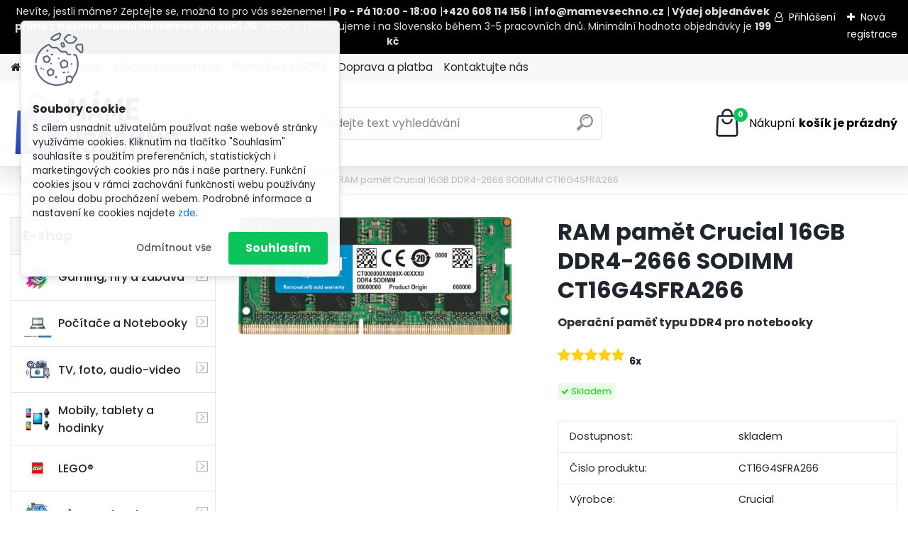

--- FILE ---
content_type: text/html; charset=utf-8
request_url: https://www.mamevsechno.cz/RAM-pamet-Crucial-16GB-DDR4-2666-SODIMM-CT16G4SFRA266-d1034.htm
body_size: 33708
content:


        <!DOCTYPE html>
    <html xmlns:og="http://ogp.me/ns#" xmlns:fb="http://www.facebook.com/2008/fbml" lang="cs" class="tmpl__platinum">
      <head>
          <script>
              window.cookie_preferences = getCookieSettings('cookie_preferences');
              window.cookie_statistics = getCookieSettings('cookie_statistics');
              window.cookie_marketing = getCookieSettings('cookie_marketing');

              function getCookieSettings(cookie_name) {
                  if (document.cookie.length > 0)
                  {
                      cookie_start = document.cookie.indexOf(cookie_name + "=");
                      if (cookie_start != -1)
                      {
                          cookie_start = cookie_start + cookie_name.length + 1;
                          cookie_end = document.cookie.indexOf(";", cookie_start);
                          if (cookie_end == -1)
                          {
                              cookie_end = document.cookie.length;
                          }
                          return unescape(document.cookie.substring(cookie_start, cookie_end));
                      }
                  }
                  return false;
              }
          </script>
                    <script async src="https://www.googletagmanager.com/gtag/js?id=NVNK6B9"></script>
                            <script>
                    window.dataLayer = window.dataLayer || [];
                    function gtag(){dataLayer.push(arguments)};
                    gtag('consent', 'default', {
                        'ad_storage': String(window.cookie_marketing) !== 'false' ? 'granted' : 'denied',
                        'analytics_storage': String(window.cookie_statistics) !== 'false' ? 'granted' : 'denied',
                        'ad_personalization': String(window.cookie_statistics) !== 'false' ? 'granted' : 'denied',
                        'ad_user_data': String(window.cookie_statistics) !== 'false' ? 'granted' : 'denied'
                    });
                    dataLayer.push({
                        'event': 'default_consent'
                    });
                </script>
                    <script>(function(w,d,s,l,i){w[l]=w[l]||[];w[l].push({'gtm.start':
          new Date().getTime(),event:'gtm.js'});var f=d.getElementsByTagName(s)[0],
        j=d.createElement(s),dl=l!='dataLayer'?'&l='+l:'';j.async=true;j.src=
        'https://www.googletagmanager.com/gtm.js?id='+i+dl;f.parentNode.insertBefore(j,f);
      })(window,document,'script','dataLayer','GTM-NVNK6B9');
        window.dataLayer = window.dataLayer || [];
        window.dataLayer.push({
            event: 'eec.pageview',
            clientIP: '18.188.107.XX'
        });

    </script>
          <script type="text/javascript" src="https://c.seznam.cz/js/rc.js"></script>
              <title>Počítače a Notebooky | RAM pamět Crucial 16GB DDR4-2666 SODIMM CT16G4SFRA266 | MámeVšechno.cz</title>
        <script type="text/javascript">var action_unavailable='action_unavailable';var id_language = 'cs';var id_country_code = 'CZ';var language_code = 'cs-CZ';var path_request = '/request.php';var type_request = 'POST';var cache_break = "2518"; var enable_console_debug = false; var enable_logging_errors = false;var administration_id_language = 'cs';var administration_id_country_code = 'CZ';</script>          <script type="text/javascript" src="//ajax.googleapis.com/ajax/libs/jquery/1.8.3/jquery.min.js"></script>
          <script type="text/javascript" src="//code.jquery.com/ui/1.12.1/jquery-ui.min.js" ></script>
                  <script src="/wa_script/js/jquery.hoverIntent.minified.js?_=2025-01-22-11-52" type="text/javascript"></script>
        <script type="text/javascript" src="/admin/jscripts/jquery.qtip.min.js?_=2025-01-22-11-52"></script>
                  <script src="/wa_script/js/jquery.selectBoxIt.min.js?_=2025-01-22-11-52" type="text/javascript"></script>
                  <script src="/wa_script/js/bs_overlay.js?_=2025-01-22-11-52" type="text/javascript"></script>
        <script src="/wa_script/js/bs_design.js?_=2025-01-22-11-52" type="text/javascript"></script>
        <script src="/admin/jscripts/wa_translation.js?_=2025-01-22-11-52" type="text/javascript"></script>
        <link rel="stylesheet" type="text/css" href="/css/jquery.selectBoxIt.wa_script.css?_=2025-01-22-11-52" media="screen, projection">
        <link rel="stylesheet" type="text/css" href="/css/jquery.qtip.lupa.css?_=2025-01-22-11-52">
        
                  <script src="/wa_script/js/jquery.colorbox-min.js?_=2025-01-22-11-52" type="text/javascript"></script>
          <link rel="stylesheet" type="text/css" href="/css/colorbox.css?_=2025-01-22-11-52">
          <script type="text/javascript">
            jQuery(document).ready(function() {
              (function() {
                function createGalleries(rel) {
                  var regex = new RegExp(rel + "\\[(\\d+)]"),
                      m, group = "g_" + rel, groupN;
                  $("a[rel*=" + rel + "]").each(function() {
                    m = regex.exec(this.getAttribute("rel"));
                    if(m) {
                      groupN = group + m[1];
                    } else {
                      groupN = group;
                    }
                    $(this).colorbox({
                      rel: groupN,
                      slideshow:true,
                       maxWidth: "85%",
                       maxHeight: "85%",
                       returnFocus: false
                    });
                  });
                }
                createGalleries("lytebox");
                createGalleries("lyteshow");
              })();
            });</script>
          <script type="text/javascript">
      function init_products_hovers()
      {
        jQuery(".product").hoverIntent({
          over: function(){
            jQuery(this).find(".icons_width_hack").animate({width: "130px"}, 300, function(){});
          } ,
          out: function(){
            jQuery(this).find(".icons_width_hack").animate({width: "10px"}, 300, function(){});
          },
          interval: 40
        });
      }
      jQuery(document).ready(function(){

        jQuery(".param select, .sorting select").selectBoxIt();

        jQuery(".productFooter").click(function()
        {
          var $product_detail_link = jQuery(this).parent().find("a:first");

          if($product_detail_link.length && $product_detail_link.attr("href"))
          {
            window.location.href = $product_detail_link.attr("href");
          }
        });
        init_products_hovers();
        
        ebar_details_visibility = {};
        ebar_details_visibility["user"] = false;
        ebar_details_visibility["basket"] = false;

        ebar_details_timer = {};
        ebar_details_timer["user"] = setTimeout(function(){},100);
        ebar_details_timer["basket"] = setTimeout(function(){},100);

        function ebar_set_show($caller)
        {
          var $box_name = $($caller).attr("id").split("_")[0];

          ebar_details_visibility["user"] = false;
          ebar_details_visibility["basket"] = false;

          ebar_details_visibility[$box_name] = true;

          resolve_ebar_set_visibility("user");
          resolve_ebar_set_visibility("basket");
        }

        function ebar_set_hide($caller)
        {
          var $box_name = $($caller).attr("id").split("_")[0];

          ebar_details_visibility[$box_name] = false;

          clearTimeout(ebar_details_timer[$box_name]);
          ebar_details_timer[$box_name] = setTimeout(function(){resolve_ebar_set_visibility($box_name);},300);
        }

        function resolve_ebar_set_visibility($box_name)
        {
          if(   ebar_details_visibility[$box_name]
             && jQuery("#"+$box_name+"_detail").is(":hidden"))
          {
            jQuery("#"+$box_name+"_detail").slideDown(300);
          }
          else if(   !ebar_details_visibility[$box_name]
                  && jQuery("#"+$box_name+"_detail").not(":hidden"))
          {
            jQuery("#"+$box_name+"_detail").slideUp(0, function() {
              $(this).css({overflow: ""});
            });
          }
        }

        
        jQuery("#user_icon, #basket_icon").hoverIntent({
          over: function(){
            ebar_set_show(this);
            
          } ,
          out: function(){
            ebar_set_hide(this);
          },
          interval: 40
        });
        
        jQuery("#user_icon").click(function(e)
        {
          if(jQuery(e.target).attr("id") == "user_icon")
          {
            window.location.href = "https://www.mamevsechno.cz/lbhv3539/e-login/";
          }
        });

        jQuery("#basket_icon").click(function(e)
        {
          if(jQuery(e.target).attr("id") == "basket_icon")
          {
            window.location.href = "https://www.mamevsechno.cz/lbhv3539/e-basket/";
          }
        });
      
      });
    </script>        <meta http-equiv="Content-language" content="cs">
        <meta http-equiv="Content-Type" content="text/html; charset=utf-8">
        <meta name="language" content="czech">
        <meta name="keywords" content="ram,pamět,crucial,16gb,ddr4-2666,sodimm,ct16g4sfra266">
        <meta name="description" content="RAM pamět Crucial 16GB DDR4-2666 SODIMM DDR4 pro notebooky

Tato operační paměť Crucial SO-DIMM je určena pro použití v noteboocích. Využívá menší">
        <meta name="revisit-after" content="1 Days">
        <meta name="distribution" content="global">
        <meta name="expires" content="never">
                  <meta name="expires" content="never">
                    <link rel="previewimage" href="https://www.mamevsechno.cz/fotky102359/fotos/_vyr_1034RAM-pamet-Crucial-16GB-DDR4-2666-SODIMM.png" />
                    <link rel="canonical" href="https://www.mamevsechno.cz/RAM-pamet-Crucial-16GB-DDR4-2666-SODIMM-CT16G4SFRA266-d1034.htm?tab=description"/>
          <meta property="og:image" content="http://www.mamevsechno.cz/fotky102359/fotos/_vyr_1034RAM-pamet-Crucial-16GB-DDR4-2666-SODIMM.png" />
<meta property="og:image:secure_url" content="https://www.mamevsechno.cz/fotky102359/fotos/_vyr_1034RAM-pamet-Crucial-16GB-DDR4-2666-SODIMM.png" />
<meta property="og:image:type" content="image/jpeg" />
            <meta name="robots" content="index, follow">
                      <link href="//www.mamevsechno.cz/fotky102359/mamevsechno_favicon_" rel="icon" type="image/x-icon">
          <link rel="shortcut icon" type="image/x-icon" href="//www.mamevsechno.cz/fotky102359/mamevsechno_favicon_">
                  <link rel="stylesheet" type="text/css" href="/css/lang_dependent_css/lang_cs.css?_=2025-01-22-11-52" media="screen, projection">
                <link rel='stylesheet' type='text/css' href='/wa_script/js/styles.css?_=2025-01-22-11-52'>
        <script language='javascript' type='text/javascript' src='/wa_script/js/javascripts.js?_=2025-01-22-11-52'></script>
        <script language='javascript' type='text/javascript' src='/wa_script/js/check_tel.js?_=2025-01-22-11-52'></script>
          <script src="/assets/javascripts/buy_button.js?_=2025-01-22-11-52"></script>
            <script type="text/javascript" src="/wa_script/js/bs_user.js?_=2025-01-22-11-52"></script>
        <script type="text/javascript" src="/wa_script/js/bs_fce.js?_=2025-01-22-11-52"></script>
        <script type="text/javascript" src="/wa_script/js/bs_fixed_bar.js?_=2025-01-22-11-52"></script>
        <script type="text/javascript" src="/bohemiasoft/js/bs.js?_=2025-01-22-11-52"></script>
        <script src="/wa_script/js/jquery.number.min.js?_=2025-01-22-11-52" type="text/javascript"></script>
        <script type="text/javascript">
            BS.User.id = 102359;
            BS.User.domain = "lbhv3539";
            BS.User.is_responsive_layout = true;
            BS.User.max_search_query_length = 50;
            BS.User.max_autocomplete_words_count = 5;

            WA.Translation._autocompleter_ambiguous_query = ' Hledavý výraz je pro našeptávač příliš obecný. Zadejte prosím další znaky, slova nebo pokračujte odesláním formuláře pro vyhledávání.';
            WA.Translation._autocompleter_no_results_found = ' Nebyly nalezeny žádné produkty ani kategorie.';
            WA.Translation._error = " Chyba";
            WA.Translation._success = " Nastaveno";
            WA.Translation._warning = " Upozornění";
            WA.Translation._multiples_inc_notify = '<p class="multiples-warning"><strong>Tento produkt je možné objednat pouze v násobcích #inc#. </strong><br><small>Vámi zadaný počet kusů byl navýšen dle tohoto násobku.</small></p>';
            WA.Translation._shipping_change_selected = " Změnit...";
            WA.Translation._shipping_deliver_to_address = " Zásilka bude doručena na zvolenou adresu";

            BS.Design.template = {
              name: "platinum",
              is_selected: function(name) {
                if(Array.isArray(name)) {
                  return name.indexOf(this.name) > -1;
                } else {
                  return name === this.name;
                }
              }
            };
            BS.Design.isLayout3 = true;
            BS.Design.templates = {
              TEMPLATE_ARGON: "argon",TEMPLATE_NEON: "neon",TEMPLATE_CARBON: "carbon",TEMPLATE_XENON: "xenon",TEMPLATE_AURUM: "aurum",TEMPLATE_CUPRUM: "cuprum",TEMPLATE_ERBIUM: "erbium",TEMPLATE_CADMIUM: "cadmium",TEMPLATE_BARIUM: "barium",TEMPLATE_CHROMIUM: "chromium",TEMPLATE_SILICIUM: "silicium",TEMPLATE_IRIDIUM: "iridium",TEMPLATE_INDIUM: "indium",TEMPLATE_OXYGEN: "oxygen",TEMPLATE_HELIUM: "helium",TEMPLATE_FLUOR: "fluor",TEMPLATE_FERRUM: "ferrum",TEMPLATE_TERBIUM: "terbium",TEMPLATE_URANIUM: "uranium",TEMPLATE_ZINCUM: "zincum",TEMPLATE_CERIUM: "cerium",TEMPLATE_KRYPTON: "krypton",TEMPLATE_THORIUM: "thorium",TEMPLATE_ETHERUM: "etherum",TEMPLATE_KRYPTONIT: "kryptonit",TEMPLATE_TITANIUM: "titanium",TEMPLATE_PLATINUM: "platinum"            };
        </script>
                  <script src="/js/progress_button/modernizr.custom.js"></script>
                      <link rel="stylesheet" type="text/css" href="/bower_components/owl.carousel/dist/assets/owl.carousel.min.css" />
            <link rel="stylesheet" type="text/css" href="/bower_components/owl.carousel/dist/assets/owl.theme.default.min.css" />
            <script src="/bower_components/owl.carousel/dist/owl.carousel.min.js"></script>
                      <link rel="stylesheet" type="text/css" href="/bower_components/priority-nav/dist/priority-nav-core.css" />
            <script src="/bower_components/priority-nav/dist/priority-nav.js"></script>
                      <link rel="stylesheet" type="text/css" href="//static.bohemiasoft.com/jave/style.css?_=2025-01-22-11-52" media="screen">
                    <link rel="stylesheet" type="text/css" href="/css/font-awesome.4.7.0.min.css" media="screen">
          <link rel="stylesheet" type="text/css" href="/sablony/nove/platinum/platinumpurple/css/product_var3.css?_=2025-01-22-11-52" media="screen">
          <style>
    :root {
        --primary: #0BC45C;
        --primary-dark: #009F37;
        --secondary: #F8F8F8;
        --secondary-v2: #2D2D2D;
        --element-color: #1f242d;
        --stars: #ffcf15;
        --sale: #c91e1e;
        
        --empty-basket-text: " Košík je prázdný";
        --full-shopping-basket-text: "nákupní košík";
        --choose-delivery-method-text: "Vyberte způsob doručení";
        --choose-payment-method-text: "Vyberte způsob platby";
        --free-price-text: "Zdarma";
        --continue-without-login-text: "Pokračovat bez přihlášení";
        --summary-order-text: "Shrnutí Vaší objednávky";
        --cart-contents-text: "Váš košík";
        --in-login-text: "Přihlášení";
        --in-registration-text: "Nová registrace";
        --in-forgotten-pass-text: "Zapomenuté heslo";
        --price-list-filter-text: "Ceník";
        --search-see-everything-text: "Zobrazit vše";
        --discount-code-text: "Mám slevový kód";
        --searched-cats-text: "Hledané kategorie";
        --back-to-eshop-text: "Zpátky do eshopu";
        --to-category-menu-text: "Do kategorie";
        --back-menu-text: "Zpět";
        --pagination-next-text: "Další";
        --pagination-previous-text: "Předchozí";
        --cookies-files-text: "Soubory cookie";
        --newsletter-button-text: "Odebírat";
        --newsletter-be-up-to-date-text: "Buďte v obraze";
        --specify-params-text: "Vyberte parametry";
        --article-tags-text: "Tagy článku";
        --watch-product-text: "Hlídat produkt";
        --notfull-shopping-text: "Nákupní";
        --notfull-basket-is-empty-text: "košík je prázdný";
        --whole-blog-article-text: "Celý článek";
        --all-parameters-text: "Všechny parametry";
        --without-var-text: "Cena bez DPH";
        --green: "#18c566";
        --primary-light: "#F2FCF8";
        --basket-content-text: " Obsah košíku";
        --products-in-cat-text: " Produkty v kategorii";
        
    }
</style>
          <link rel="stylesheet"
                type="text/css"
                id="tpl-editor-stylesheet"
                href="/sablony/nove/platinum/platinumpurple/css/colors.css?_=2025-01-22-11-52"
                media="screen">

          <meta name="viewport" content="width=device-width, initial-scale=1.0">
          <link rel="stylesheet" 
                   type="text/css" 
                   href="https://static.bohemiasoft.com/custom-css/platinum.css?_1769061019" 
                   media="screen">            <script src="//static.bohemiasoft.com/jave/js/jquery.masonry.min.js?_=2025-01-22-11-52" type="text/javascript"></script>
            <style type="text/css">
               <!--#site_logo{
                  width: 275px;
                  height: 100px;
                  background-image: url('/fotky102359/design_setup/images/logo_V3_b.png?cache_time=1747927527');
                  background-repeat: no-repeat;
                  
                }html body .myheader { 
          
          border: black;
          background-repeat: repeat;
          background-position: 0px 0px;
          
        }#page_background{
                  
                  background-repeat: repeat;
                  background-position: 0px 0px;
                  background-color: transparent;
                }.bgLupa{
                  padding: 0;
                  border: none;
                }
      /***before podkategorie - hover, active***/
      html #left-box .leftmenu2 ul ul li:hover a::before, html #left-box .leftmenu2 ul ul li.leftmenu2Act a::before{
                  color: #a038ff !important; 
        }
      html #left-box .leftmenu ul ul li:hover a::before, html #left-box .leftmenu ul ul li.leftmenuAct a::before{
                  color: #a038ff !important; 
        } 

 :root { 
 }
-->
                </style>          <link rel="stylesheet" type="text/css" href="/fotky102359/design_setup/css/user_defined.css?_=1748343976" media="screen, projection">
                    <script type="text/javascript" src="/admin/jscripts/wa_dialogs.js?_=2025-01-22-11-52"></script>
            <script>
      $(document).ready(function() {
        if (getCookie('show_cookie_message' + '_102359_cz') != 'no') {
          if($('#cookies-agreement').attr('data-location') === '0')
          {
            $('.cookies-wrapper').css("top", "0px");
          }
          else
          {
            $('.cookies-wrapper').css("bottom", "0px");
          }
          $('.cookies-wrapper').show();
        }

        $('#cookies-notify__close').click(function() {
          setCookie('show_cookie_message' + '_102359_cz', 'no');
          $('#cookies-agreement').slideUp();
          $("#masterpage").attr("style", "");
          setCookie('cookie_preferences', 'true');
          setCookie('cookie_statistics', 'true');
          setCookie('cookie_marketing', 'true');
          window.cookie_preferences = true;
          window.cookie_statistics = true;
          window.cookie_marketing = true;
          if(typeof gtag === 'function') {
              gtag('consent', 'update', {
                  'ad_storage': 'granted',
                  'analytics_storage': 'granted',
                  'ad_user_data': 'granted',
                  'ad_personalization': 'granted'
              });
          }
         return false;
        });

        $("#cookies-notify__disagree").click(function(){
            save_preferences();
        });

        $('#cookies-notify__preferences-button-close').click(function(){
            var cookies_notify_preferences = $("#cookies-notify-checkbox__preferences").is(':checked');
            var cookies_notify_statistics = $("#cookies-notify-checkbox__statistics").is(':checked');
            var cookies_notify_marketing = $("#cookies-notify-checkbox__marketing").is(':checked');
            save_preferences(cookies_notify_preferences, cookies_notify_statistics, cookies_notify_marketing);
        });

        function save_preferences(preferences = false, statistics = false, marketing = false)
        {
            setCookie('show_cookie_message' + '_102359_cz', 'no');
            $('#cookies-agreement').slideUp();
            $("#masterpage").attr("style", "");
            setCookie('cookie_preferences', preferences);
            setCookie('cookie_statistics', statistics);
            setCookie('cookie_marketing', marketing);
            window.cookie_preferences = preferences;
            window.cookie_statistics = statistics;
            window.cookie_marketing = marketing;
            if(marketing && typeof gtag === 'function')
            {
                gtag('consent', 'update', {
                    'ad_storage': 'granted'
                });
            }
            if(statistics && typeof gtag === 'function')
            {
                gtag('consent', 'update', {
                    'analytics_storage': 'granted',
                    'ad_user_data': 'granted',
                    'ad_personalization': 'granted',
                });
            }
            if(marketing === false && BS && BS.seznamIdentity) {
                BS.seznamIdentity.clearIdentity();
            }
        }

        /**
         * @param {String} cookie_name
         * @returns {String}
         */
        function getCookie(cookie_name) {
          if (document.cookie.length > 0)
          {
            cookie_start = document.cookie.indexOf(cookie_name + "=");
            if (cookie_start != -1)
            {
              cookie_start = cookie_start + cookie_name.length + 1;
              cookie_end = document.cookie.indexOf(";", cookie_start);
              if (cookie_end == -1)
              {
                cookie_end = document.cookie.length;
              }
              return unescape(document.cookie.substring(cookie_start, cookie_end));
            }
          }
          return "";
        }
        
        /**
         * @param {String} cookie_name
         * @param {String} value
         */
        function setCookie(cookie_name, value) {
          var time = new Date();
          time.setTime(time.getTime() + 365*24*60*60*1000); // + 1 rok
          var expires = "expires="+time.toUTCString();
          document.cookie = cookie_name + "=" + escape(value) + "; " + expires + "; path=/";
        }
      });
    </script>
    <script async src="https://www.googletagmanager.com/gtag/js?id=AW-AW-857313888"></script><script>
window.dataLayer = window.dataLayer || [];
function gtag(){dataLayer.push(arguments);}
gtag('js', new Date());
gtag('config', 'AW-AW-857313888', { debug_mode: true });
</script>        <script type="text/javascript" src="/wa_script/js/search_autocompleter.js?_=2025-01-22-11-52"></script>
              <script>
              WA.Translation._complete_specification = "Kompletní specifikace";
              WA.Translation._dont_have_acc = "Nemáte účet? ";
              WA.Translation._have_acc = "Již máte účet? ";
              WA.Translation._register_titanium = "Zaregistrujte se ";
              WA.Translation._login_titanium = "Přihlašte se ";
              WA.Translation._placeholder_voucher = "Sem vložte kód";
          </script>
                <script src="/wa_script/js/template/platinum/script.js?_=2025-01-22-11-52"></script>
                    <link rel="stylesheet" type="text/css" href="/assets/vendor/magnific-popup/magnific-popup.css" />
      <script src="/assets/vendor/magnific-popup/jquery.magnific-popup.js"></script>
      <script type="text/javascript">
        BS.env = {
          decPoint: ",",
          basketFloatEnabled: false        };
      </script>
      <script type="text/javascript" src="/node_modules/select2/dist/js/select2.min.js"></script>
      <script type="text/javascript" src="/node_modules/maximize-select2-height/maximize-select2-height.min.js"></script>
      <script type="text/javascript">
        (function() {
          $.fn.select2.defaults.set("language", {
            noResults: function() {return " Nenalezeny žádné položky"},
            inputTooShort: function(o) {
              var n = o.minimum - o.input.length;
              return " Prosím zadejte #N# nebo více znaků.".replace("#N#", n);
            }
          });
          $.fn.select2.defaults.set("width", "100%")
        })();

      </script>
      <link type="text/css" rel="stylesheet" href="/node_modules/select2/dist/css/select2.min.css" />
      <script type="text/javascript" src="/wa_script/js/countdown_timer.js?_=2025-01-22-11-52"></script>
      <script type="text/javascript" src="/wa_script/js/app.js?_=2025-01-22-11-52"></script>
      <script type="text/javascript" src="/node_modules/jquery-validation/dist/jquery.validate.min.js"></script>

                <link rel="stylesheet" type="text/css" href="/fotky102359/design_setup/css/__style.css?_=1748345064" />
          
          </head>
      <body class="lang-cs layout3 not-home page-product-detail page-product-1034 basket-empty slider_available template-slider-disabled vat-payer-n alternative-currency-y" >
      <!-- Google Tag Manager (noscript) end -->
    <noscript><iframe src="https://www.googletagmanager.com/ns.html?id=GTM-NVNK6B9"
                      height="0" width="0" style="display:none;visibility:hidden"></iframe></noscript>
    <!-- End Google Tag Manager (noscript) -->
          <a name="topweb"></a>
            <div id="cookies-agreement" class="cookies-wrapper" data-location="0"
         >
      <div class="cookies-notify-background"></div>
      <div class="cookies-notify" style="display:block!important;">
        <div class="cookies-notify__bar">
          <div class="cookies-notify__bar1">
            <div class="cookies-notify__text"
                                 >
                S cílem usnadnit uživatelům používat naše webové stránky využíváme cookies. Kliknutím na tlačítko "Souhlasím" souhlasíte s použitím preferenčních, statistických i marketingových cookies pro nás i naše partnery. Funkční cookies jsou v rámci zachování funkčnosti webu používány po celou dobu procházení webem. Podrobné informace a nastavení ke cookies najdete <span class="cookies-notify__detail_button">zde</span>.            </div>
            <div class="cookies-notify__button">
                <a href="#" id="cookies-notify__disagree" class="secondary-btn"
                   style="color: #000000;
                           background-color: #c8c8c8;
                           opacity: 1"
                >Odmítnout vše</a>
              <a href="#" id="cookies-notify__close"
                 style="color: #000000;
                        background-color: #c8c8c8;
                        opacity: 1"
                >Souhlasím</a>
            </div>
          </div>
                        <div class="cookies-notify__detail_box hidden"
                             >
                <div id="cookies-nofify__close_detail"> Zavřít</div>
                <div>
                    <br />
                    <b> Co jsou cookies?</b><br />
                    <span> Cookies jsou krátké textové informace, které jsou uloženy ve Vašem prohlížeči. Tyto informace běžně používají všechny webové stránky a jejich procházením dochází k ukládání cookies. Pomocí partnerských skriptů, které mohou stránky používat (například Google analytics</span><br /><br />
                    <b> Jak lze nastavit práci webu s cookies?</b><br />
                    <span> Přestože doporučujeme povolit používání všech typů cookies, práci webu s nimi můžete nastavit dle vlastních preferencí pomocí checkboxů zobrazených níže. Po odsouhlasení nastavení práce s cookies můžete změnit své rozhodnutí smazáním či editací cookies přímo v nastavení Vašeho prohlížeče. Podrobnější informace k promazání cookies najdete v nápovědě Vašeho prohlížeče.</span>
                </div>
                <div class="cookies-notify__checkboxes"
                                    >
                    <div class="checkbox-custom checkbox-default cookies-notify__checkbox">
                        <input type="checkbox" id="cookies-notify-checkbox__functional" checked disabled />
                        <label for="cookies-notify-checkbox__functional" class="cookies-notify__checkbox_label"> Nutné</label>
                    </div>
                    <div class="checkbox-custom checkbox-default cookies-notify__checkbox">
                        <input type="checkbox" id="cookies-notify-checkbox__preferences" checked />
                        <label for="cookies-notify-checkbox__preferences" class="cookies-notify__checkbox_label"> Preferenční</label>
                    </div>
                    <div class="checkbox-custom checkbox-default cookies-notify__checkbox">
                        <input type="checkbox" id="cookies-notify-checkbox__statistics" checked />
                        <label for="cookies-notify-checkbox__statistics" class="cookies-notify__checkbox_label"> Statistické</label>
                    </div>
                    <div class="checkbox-custom checkbox-default cookies-notify__checkbox">
                        <input type="checkbox" id="cookies-notify-checkbox__marketing" checked />
                        <label for="cookies-notify-checkbox__marketing" class="cookies-notify__checkbox_label"> Marketingové</label>
                    </div>
                </div>
                <div id="cookies-notify__cookie_types">
                    <div class="cookies-notify__cookie_type cookie-active" data-type="functional">
                         Nutné (13)
                    </div>
                    <div class="cookies-notify__cookie_type" data-type="preferences">
                         Preferenční (1)
                    </div>
                    <div class="cookies-notify__cookie_type" data-type="statistics">
                         Statistické (15)
                    </div>
                    <div class="cookies-notify__cookie_type" data-type="marketing">
                         Marketingové (15)
                    </div>
                    <div class="cookies-notify__cookie_type" data-type="unclassified">
                         Neklasifikované (7)
                    </div>
                </div>
                <div id="cookies-notify__cookie_detail">
                    <div class="cookie-notify__cookie_description">
                        <span id="cookie-notify__description_functional" class="cookie_description_active"> Tyto informace jsou nezbytné ke správnému chodu webové stránky jako například vkládání zboží do košíku, uložení vyplněných údajů nebo přihlášení do zákaznické sekce.</span>
                        <span id="cookie-notify__description_preferences" class="hidden"> Tyto cookies umožní přizpůsobit chování nebo vzhled stránky dle Vašich potřeb, například volba jazyka.</span>
                        <span id="cookie-notify__description_statistics" class="hidden"> Díky těmto cookies mohou majitelé i developeři webu více porozumět chování uživatelů a vyvijet stránku tak, aby byla co nejvíce prozákaznická. Tedy abyste co nejrychleji našli hledané zboží nebo co nejsnáze dokončili jeho nákup.</span>
                        <span id="cookie-notify__description_marketing" class="hidden"> Tyto informace umožní personalizovat zobrazení nabídek přímo pro Vás díky historické zkušenosti procházení dřívějších stránek a nabídek.</span>
                        <span id="cookie-notify__description_unclassified" class="hidden"> Tyto cookies prozatím nebyly roztříděny do vlastní kategorie.</span>
                    </div>
                    <style>
                        #cookies-notify__cookie_detail_table td
                        {
                            color: #ffffff                        }
                    </style>
                    <table class="table" id="cookies-notify__cookie_detail_table">
                        <thead>
                            <tr>
                                <th> Jméno</th>
                                <th> Účel</th>
                                <th> Vypršení</th>
                            </tr>
                        </thead>
                        <tbody>
                                                    <tr>
                                <td>show_cookie_message</td>
                                <td>Ukládá informaci o potřebě zobrazení cookie lišty</td>
                                <td>1 rok</td>
                            </tr>
                                                        <tr>
                                <td>__zlcmid</td>
                                <td>Tento soubor cookie se používá k uložení identity návštěvníka během návštěv a preference návštěvníka deaktivovat naši funkci živého chatu. </td>
                                <td>1 rok</td>
                            </tr>
                                                        <tr>
                                <td>__cfruid</td>
                                <td>Tento soubor cookie je součástí služeb poskytovaných společností Cloudflare – včetně vyrovnávání zátěže, doručování obsahu webových stránek a poskytování připojení DNS pro provozovatele webových stránek. </td>
                                <td>relace</td>
                            </tr>
                                                        <tr>
                                <td>_auth</td>
                                <td>Zajišťuje bezpečnost procházení návštěvníků tím, že zabraňuje padělání požadavků mezi stránkami. Tento soubor cookie je nezbytný pro bezpečnost webu a návštěvníka. </td>
                                <td>1 rok</td>
                            </tr>
                                                        <tr>
                                <td>csrftoken</td>
                                <td>Pomáhá předcházet útokům Cross-Site Request Forgery (CSRF). 
</td>
                                <td>1 rok</td>
                            </tr>
                                                        <tr>
                                <td>PHPSESSID</td>
                                <td>Zachovává stav uživatelské relace napříč požadavky na stránky. </td>
                                <td>relace</td>
                            </tr>
                                                        <tr>
                                <td>rc::a</td>
                                <td>Tento soubor cookie se používá k rozlišení mezi lidmi a roboty. To je výhodné pro web, aby
vytvářet platné zprávy o používání jejich webových stránek. </td>
                                <td>persistentní</td>
                            </tr>
                                                        <tr>
                                <td>rc::c</td>
                                <td>Tento soubor cookie se používá k rozlišení mezi lidmi a roboty. </td>
                                <td>relace</td>
                            </tr>
                                                        <tr>
                                <td>AWSALBCORS</td>
                                <td>Registruje, který server-cluster obsluhuje návštěvníka. To se používá v kontextu s vyrovnáváním zátěže, aby se optimalizovala uživatelská zkušenost. </td>
                                <td>6 dnů</td>
                            </tr>
                                                        <tr>
                                <td>18plus_allow_access#</td>
                                <td>Ukládá informaci o odsouhlasení okna 18+ pro web.</td>
                                <td>neznámý</td>
                            </tr>
                                                        <tr>
                                <td>18plus_cat#</td>
                                <td>Ukládá informaci o odsouhlasení okna 18+ pro kategorii.</td>
                                <td>neznámý</td>
                            </tr>
                                                        <tr>
                                <td>bs_slide_menu</td>
                                <td></td>
                                <td>neznámý</td>
                            </tr>
                                                        <tr>
                                <td>left_menu</td>
                                <td>Ukládá informaci o způsobu zobrazení levého menu.</td>
                                <td>neznámý</td>
                            </tr>
                                                    </tbody>
                    </table>
                    <div class="cookies-notify__button">
                        <a href="#" id="cookies-notify__preferences-button-close"
                           style="color: #000000;
                                background-color: #c8c8c8;
                                opacity: 1">
                            Uložit nastavení                        </a>
                    </div>
                </div>
            </div>
                    </div>
      </div>
    </div>
    
  <div id="responsive_layout_large"></div><div id="page">      <div class="top-bar" id="topBar">
                  <div class="top-bar-content">
            <p style="text-align: center;"><span style="color: #ffffff;">Nevíte, jestli máme? Zeptejte se, možná to pro vás seženeme! |<strong> Po - Pá 10:00 - 18:00</strong> |<strong>+420 608 114 156 </strong>| <strong>info@mamevsechno.cz</strong> |<strong> Výdej objednávek přímo z našeho skladu na adrese Ohradní 26</strong>, Praha 4 | Doručujeme i na Slovensko během 3-5 pracovních dnů. Minimální hodnota objednávky je <strong>199 kč</strong></span></p>          </div>
                    <div class="top-bar-login">
                          <span class="user-login"><a href="/lbhv3539/e-login">Přihlášení</a></span>
              <span class="user-register"><a href="/lbhv3539/e-register">Nová registrace</a></span>
                        </div>
                        </div>
          <script type="text/javascript">
      var responsive_articlemenu_name = ' Menu';
      var responsive_eshopmenu_name = ' E-shop';
    </script>
        <link rel="stylesheet" type="text/css" href="/css/masterslider.css?_=2025-01-22-11-52" media="screen, projection">
    <script type="text/javascript" src="/js/masterslider.min.js"></script>
    <div class="myheader">
            <!--[if IE 6]>
    <style>
    #main-menu ul ul{visibility:visible;}
    </style>
    <![endif]-->

    
    <div id="new_top_menu"><!-- TOPMENU -->
            <div id="new_template_row" class="">
                 <ul>
            <li class="eshop-menu-home">
              <a href="//www.mamevsechno.cz" class="top_parent_act" aria-label="Homepage">
                              </a>
            </li>
          </ul>
          
<ul><li class="eshop-menu-6 eshop-menu-order-1 eshop-menu-odd"><a target="_self" href="obchodni-podminky#vraceniZbozi"  class="top_parent">Vrácení zboží</a>
</li></ul>
<ul><li class="eshop-menu-3 eshop-menu-order-2 eshop-menu-even"><a href="/obchodni-podminky"  class="top_parent">Obchodní podmínky</a>
</li></ul>
<ul><li class="eshop-menu-4 eshop-menu-order-3 eshop-menu-odd"><a href="/prohlaseni-gdpr"  class="top_parent">Prohlášení k GDPR</a>
</li></ul>
<ul><li class="eshop-menu-5 eshop-menu-order-4 eshop-menu-even"><a href="/doprava-a-platba"  class="top_parent">Doprava a platba</a>
</li></ul>
<ul><li class="eshop-menu-2 eshop-menu-order-5 eshop-menu-odd"><a href="/kontakt"  class="top_parent">Kontaktujte nás</a>
</li></ul>      </div>
    </div><!-- END TOPMENU -->
            <div class="navigate_bar">
            <div class="logo-wrapper">
            <a id="site_logo" href="//www.mamevsechno.cz" class="mylogo" aria-label="Logo"></a>
    </div>
                <div id="search">
      <form name="search" id="searchForm" action="/search-engine.htm" method="GET" enctype="multipart/form-data">
        <label for="q" class="title_left2"> Hľadanie</label>
        <p>
          <input name="slovo" type="text" class="inputBox" id="q" placeholder=" Zadejte text vyhledávání" maxlength="50">
          
          <input type="hidden" id="source_service" value="www.webareal.cz">
        </p>
        <div class="wrapper_search_submit">
          <input type="submit" class="search_submit" aria-label="search" name="search_submit" value="">
        </div>
        <div id="search_setup_area">
          <input id="hledatjak2" checked="checked" type="radio" name="hledatjak" value="2">
          <label for="hledatjak2">Hledat ve zboží</label>
          <br />
          <input id="hledatjak1"  type="radio" name="hledatjak" value="1">
          <label for="hledatjak1">Hledat v článcích</label>
                    <script type="text/javascript">
            function resolve_search_mode_visibility()
            {
              if (jQuery('form[name=search] input').is(':focus'))
              {
                if (jQuery('#search_setup_area').is(':hidden'))
                {
                  jQuery('#search_setup_area').slideDown(400);
                }
              }
              else
              {
                if (jQuery('#search_setup_area').not(':hidden'))
                {
                  jQuery('#search_setup_area').slideUp(400);
                }
              }
            }

            $('form[name=search] input').click(function() {
              this.focus();
            });

            jQuery('form[name=search] input')
                .focus(function() {
                  resolve_search_mode_visibility();
                })
                .blur(function() {
                  setTimeout(function() {
                    resolve_search_mode_visibility();
                  }, 1000);
                });

          </script>
                  </div>
      </form>
    </div>
            
  <div id="ebar" class="" >        <div id="basket_icon" >
            <div id="basket_detail">
                <div id="basket_arrow_tag"></div>
                <div id="basket_content_tag">
                    <a id="quantity_tag" href="/lbhv3539/e-basket" rel="nofollow" class="elink"><span class="quantity_count">0</span>
                    <span class="basket_empty"> Váš nákupní košík <span class="bold">je prázdný</span></span></a>                </div>
            </div>
        </div>
                </div>      </div>
          </div>
    <div id="page_background">      <div class="hack-box"><!-- HACK MIN WIDTH FOR IE 5, 5.5, 6  -->
                  <div id="masterpage" ><!-- MASTER PAGE -->
              <div id="header">          </div><!-- END HEADER -->
                    <div id="aroundpage"><!-- AROUND PAGE -->
            <div class="extra-menu-wrapper">
      <!-- LEFT BOX -->
      <div id="left-box">
              <div class="menu-typ-2 masonry_enabled" id="left_eshop">
                <p class="title_left_eshop">E-shop</p>
          
        <div id="inleft_eshop">
          <div class="leftmenu">
                <ul class="root-eshop-menu">
            <li class="new-tmpl-home-button">
        <a href="//www.mamevsechno.cz">
          <i class="fa fa-home" aria-hidden="true"></i>
        </a>
      </li>
              <li class="sub leftmenuDef category-menu-28 category-menu-order-1 category-menu-odd remove_point hasImg">
          <a href="/Gaming-hry-a-zabava-c28_0_1.htm"><img src="/fotky102359/icons/Gemini_Generated_Image_s910i1s910i1s910--1.jpg" class="icons_menu_left_img">Gaming, hry a zábava      <!--[if IE 7]><!--></a><!--<![endif]-->
      <!--[if lte IE 6]><table><tr><td><![endif]-->
          <ul class="eshop-submenu level-2">
            <li class="new-tmpl-home-button">
        <a href="//">
          <i class="fa fa-home" aria-hidden="true"></i>
        </a>
      </li>
              <li class="sub leftmenuDef category-submenu-382 masonry_item remove_point hasImg">
          <a href="/Playstation-c28_382_2.htm"><img src="/fotky102359/icons/playstation-icons-light-usb-xl-30cm.jpg" class="icons_menu_left_img">Playstation      <!--[if IE 7]><!--></a><!--<![endif]-->
      <!--[if lte IE 6]><table><tr><td><![endif]-->
          <ul class="eshop-submenu level-3">
            <li class="new-tmpl-home-button">
        <a href="//">
          <i class="fa fa-home" aria-hidden="true"></i>
        </a>
      </li>
              <li class="leftmenuDef category-submenu-390 remove_point">
          <a href="/Konzole-c28_390_3.htm">Konzole</a>        </li>

                <li class="leftmenuDef category-submenu-391 remove_point">
          <a href="/Prislusenstvi-c28_391_3.htm">Příslušenství</a>        </li>

                <li class="leftmenuDef category-submenu-583 remove_point">
          <a href="/Ovladace-c28_583_3.htm">Ovladače</a>        </li>

            </ul>
      <style>
        #left-box .remove_point a::before
        {
          display: none;
        }
      </style>
          <!--[if lte IE 6]></td></tr></table></a><![endif]-->
      </a>        </li>

                <li class="sub leftmenuDef category-submenu-383 masonry_item remove_point hasImg">
          <a href="/Xbox-c28_383_2.htm"><img src="/fotky102359/icons/RAUP600301-500-500.jpg" class="icons_menu_left_img">Xbox      <!--[if IE 7]><!--></a><!--<![endif]-->
      <!--[if lte IE 6]><table><tr><td><![endif]-->
          <ul class="eshop-submenu level-3">
            <li class="new-tmpl-home-button">
        <a href="//">
          <i class="fa fa-home" aria-hidden="true"></i>
        </a>
      </li>
              <li class="leftmenuDef category-submenu-388 remove_point">
          <a href="/Konzole-c28_388_3.htm">Konzole</a>        </li>

                <li class="leftmenuDef category-submenu-389 remove_point">
          <a href="/Prislusenstvi-c28_389_3.htm">Příslušenství</a>        </li>

                <li class="sub leftmenuDef category-submenu-392 remove_point">
          <a href="/Ovladace-c28_392_3.htm">Ovladače      <!--[if IE 7]><!--></a><!--<![endif]-->
      <!--[if lte IE 6]><table><tr><td><![endif]-->
          <ul class="eshop-submenu level-4">
            <li class="new-tmpl-home-button">
        <a href="//">
          <i class="fa fa-home" aria-hidden="true"></i>
        </a>
      </li>
              <li class="leftmenuDef category-submenu-393 remove_point">
          <a href="/Xbox-LAB-c28_393_4.htm">Xbox LAB</a>        </li>

                <li class="leftmenuDef category-submenu-394 remove_point">
          <a href="/360-c28_394_4.htm">360</a>        </li>

                <li class="leftmenuDef category-submenu-395 remove_point">
          <a href="/ONE-c28_395_4.htm">ONE</a>        </li>

                <li class="leftmenuDef category-submenu-396 remove_point">
          <a href="/ONE-S-c28_396_4.htm">ONE S</a>        </li>

            </ul>
      <style>
        #left-box .remove_point a::before
        {
          display: none;
        }
      </style>
          <!--[if lte IE 6]></td></tr></table></a><![endif]-->
      </a>        </li>

            </ul>
      <style>
        #left-box .remove_point a::before
        {
          display: none;
        }
      </style>
          <!--[if lte IE 6]></td></tr></table></a><![endif]-->
      </a>        </li>

                <li class="sub leftmenuDef category-submenu-385 masonry_item remove_point hasImg">
          <a href="/Hry-na-PC-a-konzole-c28_385_2.htm"><img src="/fotky102359/icons/rsz_ezgif-4-f9aaf1e95c.jpg" class="icons_menu_left_img">Hry na PC a konzole      <!--[if IE 7]><!--></a><!--<![endif]-->
      <!--[if lte IE 6]><table><tr><td><![endif]-->
          <ul class="eshop-submenu level-3">
            <li class="new-tmpl-home-button">
        <a href="//">
          <i class="fa fa-home" aria-hidden="true"></i>
        </a>
      </li>
              <li class="sub leftmenuDef category-submenu-386 remove_point">
          <a href="/Nintendo-Switch-c28_386_3.htm">Nintendo Switch      <!--[if IE 7]><!--></a><!--<![endif]-->
      <!--[if lte IE 6]><table><tr><td><![endif]-->
          <ul class="eshop-submenu level-4">
            <li class="new-tmpl-home-button">
        <a href="//">
          <i class="fa fa-home" aria-hidden="true"></i>
        </a>
      </li>
              <li class="leftmenuDef category-submenu-387 remove_point">
          <a href="/Samostatna-Hra-c28_387_4.htm">Samostatná Hra</a>        </li>

            </ul>
      <style>
        #left-box .remove_point a::before
        {
          display: none;
        }
      </style>
          <!--[if lte IE 6]></td></tr></table></a><![endif]-->
      </a>        </li>

                <li class="leftmenuDef category-submenu-582 remove_point">
          <a href="/PS5-c28_582_3.htm">PS5</a>        </li>

            </ul>
      <style>
        #left-box .remove_point a::before
        {
          display: none;
        }
      </style>
          <!--[if lte IE 6]></td></tr></table></a><![endif]-->
      </a>        </li>

            </ul>
      <style>
        #left-box .remove_point a::before
        {
          display: none;
        }
      </style>
          <!--[if lte IE 6]></td></tr></table></a><![endif]-->
      </a>        </li>

                <li class="sub leftmenuDef category-menu-26 category-menu-order-2 category-menu-even selected-category remove_point hasImg">
          <a href="/Pocitace-a-Notebooky-c26_0_1.htm"><img src="/fotky102359/icons/Gemini_Generated_Image_porvtdporvtdporv--1.jpg" class="icons_menu_left_img">Počítače a Notebooky      <!--[if IE 7]><!--></a><!--<![endif]-->
      <!--[if lte IE 6]><table><tr><td><![endif]-->
          <ul class="eshop-submenu level-2">
            <li class="new-tmpl-home-button">
        <a href="//">
          <i class="fa fa-home" aria-hidden="true"></i>
        </a>
      </li>
              <li class="sub leftmenuDef category-submenu-280 masonry_item remove_point hasImg">
          <a href="/Notebooky-c26_280_2.htm"><img src="/fotky102359/icons/rsz_1www6405055_sd.jpg" class="icons_menu_left_img">Notebooky      <!--[if IE 7]><!--></a><!--<![endif]-->
      <!--[if lte IE 6]><table><tr><td><![endif]-->
          <ul class="eshop-submenu level-3">
            <li class="new-tmpl-home-button">
        <a href="//">
          <i class="fa fa-home" aria-hidden="true"></i>
        </a>
      </li>
              <li class="leftmenuDef category-submenu-281 remove_point">
          <a href="/Kancelarske-c26_281_3.htm">Kancelářské</a>        </li>

                <li class="leftmenuDef category-submenu-282 remove_point">
          <a href="/Herni-c26_282_3.htm">Herní</a>        </li>

                <li class="leftmenuDef category-submenu-283 remove_point">
          <a href="/Multimedia-c26_283_3.htm">Multimedia</a>        </li>

                <li class="leftmenuDef category-submenu-285 remove_point">
          <a href="/Bezne-Vyuziti-c26_285_3.htm">Běžné Využití</a>        </li>

                <li class="sub leftmenuDef category-submenu-284 remove_point">
          <a href="/Prislusenstvi-c26_284_3.htm">Příslušenství      <!--[if IE 7]><!--></a><!--<![endif]-->
      <!--[if lte IE 6]><table><tr><td><![endif]-->
          <ul class="eshop-submenu level-4">
            <li class="new-tmpl-home-button">
        <a href="//">
          <i class="fa fa-home" aria-hidden="true"></i>
        </a>
      </li>
              <li class="leftmenuDef category-submenu-529 remove_point">
          <a href="/Adaptery-c26_529_4.htm">Adaptéry</a>        </li>

                <li class="leftmenuDef category-submenu-530 remove_point">
          <a href="/Dokovaci-stanice-a-replikatory-c26_530_4.htm">Dokovací stanice a replikátory</a>        </li>

                <li class="leftmenuDef category-submenu-538 remove_point">
          <a href="/Baterie-c26_538_4.htm">Baterie</a>        </li>

                <li class="leftmenuDef category-submenu-566 remove_point">
          <a href="/AC-Adaptery-c26_566_4.htm">AC Adaptéry</a>        </li>

                <li class="leftmenuDef category-submenu-574 remove_point">
          <a href="/Mechaniky-c26_574_4.htm">Mechaniky</a>        </li>

            </ul>
      <style>
        #left-box .remove_point a::before
        {
          display: none;
        }
      </style>
          <!--[if lte IE 6]></td></tr></table></a><![endif]-->
      </a>        </li>

            </ul>
      <style>
        #left-box .remove_point a::before
        {
          display: none;
        }
      </style>
          <!--[if lte IE 6]></td></tr></table></a><![endif]-->
      </a>        </li>

                <li class="sub leftmenuDef category-submenu-286 masonry_item remove_point hasImg">
          <a href="/Pocitace-c26_286_2.htm"><img src="/fotky102359/icons/rsz_ezgif-5-398f735663.jpg" class="icons_menu_left_img">Počítače      <!--[if IE 7]><!--></a><!--<![endif]-->
      <!--[if lte IE 6]><table><tr><td><![endif]-->
          <ul class="eshop-submenu level-3">
            <li class="new-tmpl-home-button">
        <a href="//">
          <i class="fa fa-home" aria-hidden="true"></i>
        </a>
      </li>
              <li class="leftmenuDef category-submenu-287 remove_point">
          <a href="/Kancelarske-c26_287_3.htm">Kancelářské</a>        </li>

                <li class="leftmenuDef category-submenu-288 remove_point">
          <a href="/Herni-c26_288_3.htm">Herní</a>        </li>

                <li class="leftmenuDef category-submenu-289 remove_point">
          <a href="/Multimedia-c26_289_3.htm">Multimedia</a>        </li>

                <li class="leftmenuDef category-submenu-290 remove_point">
          <a href="/Bezne-Pouziti-c26_290_3.htm">Běžné Použití</a>        </li>

                <li class="sub leftmenuDef category-submenu-291 remove_point">
          <a href="/Prislusenstvi-c26_291_3.htm">Příslušenství      <!--[if IE 7]><!--></a><!--<![endif]-->
      <!--[if lte IE 6]><table><tr><td><![endif]-->
          <ul class="eshop-submenu level-4">
            <li class="new-tmpl-home-button">
        <a href="//">
          <i class="fa fa-home" aria-hidden="true"></i>
        </a>
      </li>
              <li class="leftmenuDef category-submenu-531 remove_point">
          <a href="/Dokovaci-stanice-a-replikatory-c26_531_4.htm">Dokovací stanice a replikátory</a>        </li>

                <li class="leftmenuDef category-submenu-532 remove_point">
          <a href="/Adaptery-c26_532_4.htm">Adaptéry</a>        </li>

                <li class="leftmenuDef category-submenu-537 remove_point">
          <a href="/Serverove-baterie-c26_537_4.htm">Serverové baterie</a>        </li>

            </ul>
      <style>
        #left-box .remove_point a::before
        {
          display: none;
        }
      </style>
          <!--[if lte IE 6]></td></tr></table></a><![endif]-->
      </a>        </li>

            </ul>
      <style>
        #left-box .remove_point a::before
        {
          display: none;
        }
      </style>
          <!--[if lte IE 6]></td></tr></table></a><![endif]-->
      </a>        </li>

                <li class="sub leftmenuDef category-submenu-292 selected-category masonry_item remove_point hasImg">
          <a href="/Komponenty-c26_292_2.htm"><img src="/fotky102359/icons/kolecko-legadsadsao.png" class="icons_menu_left_img">Komponenty      <!--[if IE 7]><!--></a><!--<![endif]-->
      <!--[if lte IE 6]><table><tr><td><![endif]-->
          <ul class="eshop-submenu level-3">
            <li class="new-tmpl-home-button">
        <a href="//">
          <i class="fa fa-home" aria-hidden="true"></i>
        </a>
      </li>
              <li class="leftmenuDef category-submenu-293 remove_point">
          <a href="/Graficke-Karty-c26_293_3.htm">Grafické Karty</a>        </li>

                <li class="sub leftmenuDef category-submenu-294 remove_point">
          <a href="/Procesory-c26_294_3.htm">Procesory      <!--[if IE 7]><!--></a><!--<![endif]-->
      <!--[if lte IE 6]><table><tr><td><![endif]-->
          <ul class="eshop-submenu level-4">
            <li class="new-tmpl-home-button">
        <a href="//">
          <i class="fa fa-home" aria-hidden="true"></i>
        </a>
      </li>
              <li class="leftmenuDef category-submenu-295 remove_point">
          <a href="/Intel-c26_295_4.htm">Intel</a>        </li>

                <li class="leftmenuDef category-submenu-296 remove_point">
          <a href="/AMD-c26_296_4.htm">AMD</a>        </li>

            </ul>
      <style>
        #left-box .remove_point a::before
        {
          display: none;
        }
      </style>
          <!--[if lte IE 6]></td></tr></table></a><![endif]-->
      </a>        </li>

                <li class="sub leftmenuDef category-submenu-297 selected-category remove_point">
          <a href="/Pameti-c26_297_3.htm">Paměti      <!--[if IE 7]><!--></a><!--<![endif]-->
      <!--[if lte IE 6]><table><tr><td><![endif]-->
          <ul class="eshop-submenu level-4">
            <li class="new-tmpl-home-button">
        <a href="//">
          <i class="fa fa-home" aria-hidden="true"></i>
        </a>
      </li>
              <li class="leftmenuDef category-submenu-309 remove_point">
          <a href="/Pro-PC-c26_309_4.htm">Pro PC</a>        </li>

                <li class="leftmenuDef category-submenu-310 remove_point">
          <a href="/Pro-Notebooky-c26_310_4.htm">Pro Notebooky</a>        </li>

                <li class="leftmenuDef category-submenu-311 remove_point">
          <a href="/DDR3-SODIMM-c26_311_4.htm">DDR3 SODIMM</a>        </li>

                <li class="leftmenuDef category-submenu-312 remove_point">
          <a href="/DDR2-SODIMM-c26_312_4.htm">DDR2 SODIMM</a>        </li>

                <li class="leftmenuDef category-submenu-313 remove_point">
          <a href="/DDR4-SODIMM-c26_313_4.htm">DDR4 SODIMM</a>        </li>

                <li class="leftmenuDef category-submenu-627 remove_point">
          <a href="/DDR5-SODIMM-c26_627_4.htm">DDR5 SODIMM</a>        </li>

            </ul>
      <style>
        #left-box .remove_point a::before
        {
          display: none;
        }
      </style>
          <!--[if lte IE 6]></td></tr></table></a><![endif]-->
      </a>        </li>

                <li class="sub leftmenuDef category-submenu-298 remove_point">
          <a href="/Disky-a-SSD-c26_298_3.htm">Disky a SSD      <!--[if IE 7]><!--></a><!--<![endif]-->
      <!--[if lte IE 6]><table><tr><td><![endif]-->
          <ul class="eshop-submenu level-4">
            <li class="new-tmpl-home-button">
        <a href="//">
          <i class="fa fa-home" aria-hidden="true"></i>
        </a>
      </li>
              <li class="leftmenuDef category-submenu-314 remove_point">
          <a href="/3-5-HDD-c26_314_4.htm">3.5 HDD</a>        </li>

                <li class="leftmenuDef category-submenu-315 remove_point">
          <a href="/SSD-c26_315_4.htm">SSD</a>        </li>

                <li class="leftmenuDef category-submenu-324 remove_point">
          <a href="/2-5-HDD-c26_324_4.htm">2.5 HDD</a>        </li>

                <li class="leftmenuDef category-submenu-326 remove_point">
          <a href="/Externi-Uloziste-c26_326_4.htm">Externí Uložiště</a>        </li>

                <li class="leftmenuDef category-submenu-365 remove_point">
          <a href="/M-2-SSD-c26_365_4.htm">M.2 SSD</a>        </li>

                <li class="leftmenuDef category-submenu-603 remove_point">
          <a href="/Datove-Kazety-c26_603_4.htm">Datové Kazety</a>        </li>

                <li class="leftmenuDef category-submenu-618 remove_point">
          <a href="/Ramecky-k-diskum-c26_618_4.htm">Rámečky k diskům</a>        </li>

            </ul>
      <style>
        #left-box .remove_point a::before
        {
          display: none;
        }
      </style>
          <!--[if lte IE 6]></td></tr></table></a><![endif]-->
      </a>        </li>

                <li class="leftmenuDef category-submenu-299 remove_point">
          <a href="/Zakladni-Desky-c26_299_3.htm">Základní Desky</a>        </li>

                <li class="sub leftmenuDef category-submenu-300 remove_point">
          <a href="/Skrine-a-Zdroje-c26_300_3.htm">Skříně a Zdroje      <!--[if IE 7]><!--></a><!--<![endif]-->
      <!--[if lte IE 6]><table><tr><td><![endif]-->
          <ul class="eshop-submenu level-4">
            <li class="new-tmpl-home-button">
        <a href="//">
          <i class="fa fa-home" aria-hidden="true"></i>
        </a>
      </li>
              <li class="leftmenuDef category-submenu-338 remove_point">
          <a href="/Zdroje-c26_338_4.htm">Zdroje</a>        </li>

                <li class="leftmenuDef category-submenu-545 remove_point">
          <a href="/Serverove-zdroje-c26_545_4.htm">Serverové zdroje</a>        </li>

            </ul>
      <style>
        #left-box .remove_point a::before
        {
          display: none;
        }
      </style>
          <!--[if lte IE 6]></td></tr></table></a><![endif]-->
      </a>        </li>

                <li class="sub leftmenuDef category-submenu-301 remove_point">
          <a href="/Chlazeni-c26_301_3.htm">Chlazení      <!--[if IE 7]><!--></a><!--<![endif]-->
      <!--[if lte IE 6]><table><tr><td><![endif]-->
          <ul class="eshop-submenu level-4">
            <li class="new-tmpl-home-button">
        <a href="//">
          <i class="fa fa-home" aria-hidden="true"></i>
        </a>
      </li>
              <li class="leftmenuDef category-submenu-569 remove_point">
          <a href="/Do-PC-Skrini-c26_569_4.htm">Do PC Skříní</a>        </li>

                <li class="leftmenuDef category-submenu-572 remove_point">
          <a href="/Na-GPU-c26_572_4.htm">Na GPU</a>        </li>

                <li class="leftmenuDef category-submenu-570 remove_point">
          <a href="/Na-CPU-c26_570_4.htm">Na CPU</a>        </li>

                <li class="leftmenuDef category-submenu-571 remove_point">
          <a href="/Do-Serveru-c26_571_4.htm">Do Serveru</a>        </li>

            </ul>
      <style>
        #left-box .remove_point a::before
        {
          display: none;
        }
      </style>
          <!--[if lte IE 6]></td></tr></table></a><![endif]-->
      </a>        </li>

                <li class="leftmenuDef category-submenu-302 remove_point">
          <a href="/Opticke-Mechaniky-c26_302_3.htm">Optické Mechaniky</a>        </li>

                <li class="leftmenuDef category-submenu-303 remove_point">
          <a href="/Televizni-karty-c26_303_3.htm">Televizní karty</a>        </li>

                <li class="leftmenuDef category-submenu-304 remove_point">
          <a href="/Zvukove-Karty-c26_304_3.htm">Zvukové Karty</a>        </li>

                <li class="leftmenuDef category-submenu-305 remove_point">
          <a href="/Radice-a-Adaptery-c26_305_3.htm">Řadiče a Adaptéry</a>        </li>

                <li class="leftmenuDef category-submenu-306 remove_point">
          <a href="/Sitove-karty-c26_306_3.htm">Síťové karty</a>        </li>

                <li class="leftmenuDef category-submenu-307 remove_point">
          <a href="/Kabely-a-Konektory-c26_307_3.htm">Kabely a Konektory</a>        </li>

                <li class="leftmenuDef category-submenu-308 remove_point">
          <a href="/Tuning-PC-c26_308_3.htm">Tuning PC</a>        </li>

                <li class="sub leftmenuDef category-submenu-579 remove_point">
          <a href="/Baterie-a-cache-moduly-c26_579_3.htm">Baterie a cache moduly      <!--[if IE 7]><!--></a><!--<![endif]-->
      <!--[if lte IE 6]><table><tr><td><![endif]-->
          <ul class="eshop-submenu level-4">
            <li class="new-tmpl-home-button">
        <a href="//">
          <i class="fa fa-home" aria-hidden="true"></i>
        </a>
      </li>
              <li class="leftmenuDef category-submenu-580 remove_point">
          <a href="/Kapacitatory-c26_580_4.htm">Kapacitátory</a>        </li>

                <li class="leftmenuDef category-submenu-581 remove_point">
          <a href="/Li-Ion-a-LiPol-Baterie-c26_581_4.htm">Li-Ion a LiPol Baterie</a>        </li>

            </ul>
      <style>
        #left-box .remove_point a::before
        {
          display: none;
        }
      </style>
          <!--[if lte IE 6]></td></tr></table></a><![endif]-->
      </a>        </li>

                <li class="leftmenuDef category-submenu-621 remove_point">
          <a href="/Nahradni-Displaye-c26_621_3.htm">Náhradní Displaye</a>        </li>

            </ul>
      <style>
        #left-box .remove_point a::before
        {
          display: none;
        }
      </style>
          <!--[if lte IE 6]></td></tr></table></a><![endif]-->
      </a>        </li>

                <li class="sub leftmenuDef category-submenu-359 masonry_item remove_point hasImg">
          <a href="/Monitory-c26_359_2.htm"><img src="/fotky102359/icons/51IYo-2Py9L.jpg" class="icons_menu_left_img">Monitory      <!--[if IE 7]><!--></a><!--<![endif]-->
      <!--[if lte IE 6]><table><tr><td><![endif]-->
          <ul class="eshop-submenu level-3">
            <li class="new-tmpl-home-button">
        <a href="//">
          <i class="fa fa-home" aria-hidden="true"></i>
        </a>
      </li>
              <li class="leftmenuDef category-submenu-366 remove_point">
          <a href="/Herni-c26_366_3.htm">Herní</a>        </li>

                <li class="leftmenuDef category-submenu-369 remove_point">
          <a href="/Profesionalni-c26_369_3.htm">Profesionální</a>        </li>

                <li class="leftmenuDef category-submenu-368 remove_point">
          <a href="/Prohnute-c26_368_3.htm">Prohnuté</a>        </li>

                <li class="leftmenuDef category-submenu-367 remove_point">
          <a href="/Kancelarske-c26_367_3.htm">Kancelářské</a>        </li>

                <li class="sub leftmenuDef category-submenu-370 remove_point">
          <a href="/Dle-uhlopricky-c26_370_3.htm">Dle úhlopříčky      <!--[if IE 7]><!--></a><!--<![endif]-->
      <!--[if lte IE 6]><table><tr><td><![endif]-->
          <ul class="eshop-submenu level-4">
            <li class="new-tmpl-home-button">
        <a href="//">
          <i class="fa fa-home" aria-hidden="true"></i>
        </a>
      </li>
              <li class="leftmenuDef category-submenu-371 remove_point">
          <a href="/16-c26_371_4.htm">16&quot;</a>        </li>

                <li class="leftmenuDef category-submenu-372 remove_point">
          <a href="/17-c26_372_4.htm">17&quot;</a>        </li>

                <li class="leftmenuDef category-submenu-373 remove_point">
          <a href="/19-c26_373_4.htm">19&quot;</a>        </li>

                <li class="leftmenuDef category-submenu-374 remove_point">
          <a href="/20-c26_374_4.htm">20&quot;</a>        </li>

                <li class="leftmenuDef category-submenu-375 remove_point">
          <a href="/22-c26_375_4.htm">22&quot;</a>        </li>

                <li class="leftmenuDef category-submenu-376 remove_point">
          <a href="/23-c26_376_4.htm">23&quot;</a>        </li>

                <li class="leftmenuDef category-submenu-377 remove_point">
          <a href="/24-c26_377_4.htm">24&quot;</a>        </li>

                <li class="leftmenuDef category-submenu-462 remove_point">
          <a href="/25-c26_462_4.htm">25&quot;</a>        </li>

                <li class="leftmenuDef category-submenu-378 remove_point">
          <a href="/27-c26_378_4.htm">27&quot;</a>        </li>

                <li class="leftmenuDef category-submenu-379 remove_point">
          <a href="/28-c26_379_4.htm">28&quot;</a>        </li>

                <li class="leftmenuDef category-submenu-380 remove_point">
          <a href="/32-c26_380_4.htm">32&quot;</a>        </li>

                <li class="leftmenuDef category-submenu-397 remove_point">
          <a href="/34-c26_397_4.htm">34&quot;</a>        </li>

                <li class="leftmenuDef category-submenu-381 remove_point">
          <a href="/43-c26_381_4.htm">43&quot;</a>        </li>

                <li class="leftmenuDef category-submenu-575 remove_point">
          <a href="/49-c26_575_4.htm">49&quot;</a>        </li>

            </ul>
      <style>
        #left-box .remove_point a::before
        {
          display: none;
        }
      </style>
          <!--[if lte IE 6]></td></tr></table></a><![endif]-->
      </a>        </li>

            </ul>
      <style>
        #left-box .remove_point a::before
        {
          display: none;
        }
      </style>
          <!--[if lte IE 6]></td></tr></table></a><![endif]-->
      </a>        </li>

                <li class="sub leftmenuDef category-submenu-360 masonry_item remove_point hasImg">
          <a href="/Sitove-prvky-c26_360_2.htm"><img src="/fotky102359/icons/ezgif-3-1188d01647.jpg" class="icons_menu_left_img">Síťové prvky      <!--[if IE 7]><!--></a><!--<![endif]-->
      <!--[if lte IE 6]><table><tr><td><![endif]-->
          <ul class="eshop-submenu level-3">
            <li class="new-tmpl-home-button">
        <a href="//">
          <i class="fa fa-home" aria-hidden="true"></i>
        </a>
      </li>
              <li class="sub leftmenuDef category-submenu-427 remove_point">
          <a href="/WiFi-routery-a-AP-c26_427_3.htm">WiFi routery a AP      <!--[if IE 7]><!--></a><!--<![endif]-->
      <!--[if lte IE 6]><table><tr><td><![endif]-->
          <ul class="eshop-submenu level-4">
            <li class="new-tmpl-home-button">
        <a href="//">
          <i class="fa fa-home" aria-hidden="true"></i>
        </a>
      </li>
              <li class="leftmenuDef category-submenu-441 remove_point">
          <a href="/Routery-c26_441_4.htm">Routery</a>        </li>

                <li class="leftmenuDef category-submenu-442 remove_point">
          <a href="/Herni-routery-c26_442_4.htm">Herní routery</a>        </li>

                <li class="leftmenuDef category-submenu-443 remove_point">
          <a href="/Pristupove-body-c26_443_4.htm">Přístupové body</a>        </li>

            </ul>
      <style>
        #left-box .remove_point a::before
        {
          display: none;
        }
      </style>
          <!--[if lte IE 6]></td></tr></table></a><![endif]-->
      </a>        </li>

                <li class="leftmenuDef category-submenu-428 remove_point">
          <a href="/Mesh-WiFi-c26_428_3.htm">Mesh WiFi</a>        </li>

                <li class="leftmenuDef category-submenu-429 remove_point">
          <a href="/Extendery-c26_429_3.htm">Extendery</a>        </li>

                <li class="sub leftmenuDef category-submenu-430 remove_point">
          <a href="/Switche-a-firewally-c26_430_3.htm">Switche a firewally      <!--[if IE 7]><!--></a><!--<![endif]-->
      <!--[if lte IE 6]><table><tr><td><![endif]-->
          <ul class="eshop-submenu level-4">
            <li class="new-tmpl-home-button">
        <a href="//">
          <i class="fa fa-home" aria-hidden="true"></i>
        </a>
      </li>
              <li class="leftmenuDef category-submenu-444 remove_point">
          <a href="/Switche-c26_444_4.htm">Switche</a>        </li>

                <li class="leftmenuDef category-submenu-445 remove_point">
          <a href="/Firewally-c26_445_4.htm">Firewally</a>        </li>

                <li class="leftmenuDef category-submenu-446 remove_point">
          <a href="/Routery-c26_446_4.htm">Routery</a>        </li>

            </ul>
      <style>
        #left-box .remove_point a::before
        {
          display: none;
        }
      </style>
          <!--[if lte IE 6]></td></tr></table></a><![endif]-->
      </a>        </li>

                <li class="leftmenuDef category-submenu-431 remove_point">
          <a href="/Routery-c26_431_3.htm">Routery</a>        </li>

                <li class="leftmenuDef category-submenu-432 remove_point">
          <a href="/5G-a-LTE-modemy-c26_432_3.htm">5G a LTE modemy</a>        </li>

                <li class="sub leftmenuDef category-submenu-433 remove_point">
          <a href="/ADSL-a-VDSL-c26_433_3.htm">ADSL a VDSL      <!--[if IE 7]><!--></a><!--<![endif]-->
      <!--[if lte IE 6]><table><tr><td><![endif]-->
          <ul class="eshop-submenu level-4">
            <li class="new-tmpl-home-button">
        <a href="//">
          <i class="fa fa-home" aria-hidden="true"></i>
        </a>
      </li>
              <li class="leftmenuDef category-submenu-447 remove_point">
          <a href="/VDSL-c26_447_4.htm">VDSL</a>        </li>

                <li class="leftmenuDef category-submenu-448 remove_point">
          <a href="/ADSL-c26_448_4.htm">ADSL</a>        </li>

            </ul>
      <style>
        #left-box .remove_point a::before
        {
          display: none;
        }
      </style>
          <!--[if lte IE 6]></td></tr></table></a><![endif]-->
      </a>        </li>

                <li class="leftmenuDef category-submenu-434 remove_point">
          <a href="/Powerline-c26_434_3.htm">Powerline</a>        </li>

                <li class="sub leftmenuDef category-submenu-435 remove_point">
          <a href="/IP-kamery-c26_435_3.htm">IP kamery      <!--[if IE 7]><!--></a><!--<![endif]-->
      <!--[if lte IE 6]><table><tr><td><![endif]-->
          <ul class="eshop-submenu level-4">
            <li class="new-tmpl-home-button">
        <a href="//">
          <i class="fa fa-home" aria-hidden="true"></i>
        </a>
      </li>
              <li class="leftmenuDef category-submenu-453 remove_point">
          <a href="/S-WiFi-c26_453_4.htm">S WiFi</a>        </li>

                <li class="leftmenuDef category-submenu-454 remove_point">
          <a href="/NAS-c26_454_4.htm">NAS</a>        </li>

            </ul>
      <style>
        #left-box .remove_point a::before
        {
          display: none;
        }
      </style>
          <!--[if lte IE 6]></td></tr></table></a><![endif]-->
      </a>        </li>

                <li class="leftmenuDef category-submenu-436 remove_point">
          <a href="/Anteny-c26_436_3.htm">Antény</a>        </li>

                <li class="leftmenuDef category-submenu-437 remove_point">
          <a href="/NAS-chytra-datova-uloziste-c26_437_3.htm">NAS - chytrá datová úložiště</a>        </li>

                <li class="sub leftmenuDef category-submenu-438 remove_point">
          <a href="/Sitove-karty-c26_438_3.htm">Síťové karty      <!--[if IE 7]><!--></a><!--<![endif]-->
      <!--[if lte IE 6]><table><tr><td><![endif]-->
          <ul class="eshop-submenu level-4">
            <li class="new-tmpl-home-button">
        <a href="//">
          <i class="fa fa-home" aria-hidden="true"></i>
        </a>
      </li>
              <li class="leftmenuDef category-submenu-449 remove_point">
          <a href="/PCI-Express-c26_449_4.htm">PCI Express</a>        </li>

                <li class="leftmenuDef category-submenu-450 remove_point">
          <a href="/USB-c26_450_4.htm">USB</a>        </li>

                <li class="leftmenuDef category-submenu-451 remove_point">
          <a href="/PCI-c26_451_4.htm">PCI</a>        </li>

                <li class="leftmenuDef category-submenu-461 remove_point">
          <a href="/M-2-c26_461_4.htm">M.2</a>        </li>

            </ul>
      <style>
        #left-box .remove_point a::before
        {
          display: none;
        }
      </style>
          <!--[if lte IE 6]></td></tr></table></a><![endif]-->
      </a>        </li>

                <li class="leftmenuDef category-submenu-439 remove_point">
          <a href="/IP-a-VoIP-telefony-c26_439_3.htm">IP a VoIP telefony</a>        </li>

                <li class="sub leftmenuDef category-submenu-440 remove_point">
          <a href="/Prislusenstvi-c26_440_3.htm">Příslušenství      <!--[if IE 7]><!--></a><!--<![endif]-->
      <!--[if lte IE 6]><table><tr><td><![endif]-->
          <ul class="eshop-submenu level-4">
            <li class="new-tmpl-home-button">
        <a href="//">
          <i class="fa fa-home" aria-hidden="true"></i>
        </a>
      </li>
              <li class="leftmenuDef category-submenu-455 remove_point">
          <a href="/Sitove-kabely-c26_455_4.htm">Síťové kabely</a>        </li>

                <li class="leftmenuDef category-submenu-456 remove_point">
          <a href="/Telefonni-kabely-c26_456_4.htm">Telefonní kabely</a>        </li>

                <li class="leftmenuDef category-submenu-457 remove_point">
          <a href="/Opticke-c26_457_4.htm">Optické</a>        </li>

                <li class="leftmenuDef category-submenu-458 remove_point">
          <a href="/Sitove-konektory-c26_458_4.htm">Síťové konektory</a>        </li>

                <li class="leftmenuDef category-submenu-460 remove_point">
          <a href="/Sitove-Rozdvojky-c26_460_4.htm">Síťové Rozdvojky</a>        </li>

            </ul>
      <style>
        #left-box .remove_point a::before
        {
          display: none;
        }
      </style>
          <!--[if lte IE 6]></td></tr></table></a><![endif]-->
      </a>        </li>

                <li class="leftmenuDef category-submenu-568 remove_point">
          <a href="/WLAN-Controlery-c26_568_3.htm">WLAN Controlery</a>        </li>

            </ul>
      <style>
        #left-box .remove_point a::before
        {
          display: none;
        }
      </style>
          <!--[if lte IE 6]></td></tr></table></a><![endif]-->
      </a>        </li>

                <li class="sub leftmenuDef category-submenu-361 masonry_item remove_point hasImg">
          <a href="/Tiskarny-a-skenery-c26_361_2.htm"><img src="/fotky102359/icons/ezgif-3-5a2ab272fb.jpg" class="icons_menu_left_img">Tiskárny a skenery      <!--[if IE 7]><!--></a><!--<![endif]-->
      <!--[if lte IE 6]><table><tr><td><![endif]-->
          <ul class="eshop-submenu level-3">
            <li class="new-tmpl-home-button">
        <a href="//">
          <i class="fa fa-home" aria-hidden="true"></i>
        </a>
      </li>
              <li class="leftmenuDef category-submenu-540 remove_point">
          <a href="/Laserove-tiskarny-c26_540_3.htm">Laserové tiskárny</a>        </li>

                <li class="leftmenuDef category-submenu-541 remove_point">
          <a href="/Velkoformatove-tiskarny-c26_541_3.htm">Velkoformátové tiskárny</a>        </li>

                <li class="leftmenuDef category-submenu-542 remove_point">
          <a href="/Tonery-a-inkousty-c26_542_3.htm">Tonery a inkousty</a>        </li>

                <li class="leftmenuDef category-submenu-543 remove_point">
          <a href="/Multifunkcni-tiskarny-c26_543_3.htm">Multifunkční tiskárny</a>        </li>

                <li class="leftmenuDef category-submenu-544 remove_point">
          <a href="/Pokladni-a-EET-tiskarny-c26_544_3.htm">Pokladní a EET tiskárny</a>        </li>

            </ul>
      <style>
        #left-box .remove_point a::before
        {
          display: none;
        }
      </style>
          <!--[if lte IE 6]></td></tr></table></a><![endif]-->
      </a>        </li>

                <li class="leftmenuDef category-submenu-362 masonry_item remove_point hasImg">
          <a href="/Software-c26_362_2.htm"><img src="/fotky102359/icons/643663_339515_01_front_comping.jpg" class="icons_menu_left_img">Software</a>        </li>

                <li class="sub leftmenuDef category-submenu-363 masonry_item remove_point hasImg">
          <a href="/Projektory-c26_363_2.htm"><img src="/fotky102359/icons/rsz_1200wx1200h.jpg" class="icons_menu_left_img">Projektory      <!--[if IE 7]><!--></a><!--<![endif]-->
      <!--[if lte IE 6]><table><tr><td><![endif]-->
          <ul class="eshop-submenu level-3">
            <li class="new-tmpl-home-button">
        <a href="//">
          <i class="fa fa-home" aria-hidden="true"></i>
        </a>
      </li>
              <li class="leftmenuDef category-submenu-470 remove_point">
          <a href="/Platna-c26_470_3.htm">Plátna</a>        </li>

            </ul>
      <style>
        #left-box .remove_point a::before
        {
          display: none;
        }
      </style>
          <!--[if lte IE 6]></td></tr></table></a><![endif]-->
      </a>        </li>

                <li class="sub leftmenuDef category-submenu-364 masonry_item remove_point hasImg">
          <a href="/Prislusenstvi-c26_364_2.htm"><img src="/fotky102359/icons/ezgif-2-309f6d7609.jpg" class="icons_menu_left_img">Příslušenství      <!--[if IE 7]><!--></a><!--<![endif]-->
      <!--[if lte IE 6]><table><tr><td><![endif]-->
          <ul class="eshop-submenu level-3">
            <li class="new-tmpl-home-button">
        <a href="//">
          <i class="fa fa-home" aria-hidden="true"></i>
        </a>
      </li>
              <li class="sub leftmenuDef category-submenu-398 remove_point">
          <a href="/Pro-Pocitace-c26_398_3.htm">Pro Počítače      <!--[if IE 7]><!--></a><!--<![endif]-->
      <!--[if lte IE 6]><table><tr><td><![endif]-->
          <ul class="eshop-submenu level-4">
            <li class="new-tmpl-home-button">
        <a href="//">
          <i class="fa fa-home" aria-hidden="true"></i>
        </a>
      </li>
              <li class="leftmenuDef category-submenu-525 remove_point">
          <a href="/Dokovaci-stanice-a-replikatory-c26_525_4.htm">Dokovací stanice a replikátory</a>        </li>

                <li class="leftmenuDef category-submenu-528 remove_point">
          <a href="/Adaptery-c26_528_4.htm">Adaptéry</a>        </li>

            </ul>
      <style>
        #left-box .remove_point a::before
        {
          display: none;
        }
      </style>
          <!--[if lte IE 6]></td></tr></table></a><![endif]-->
      </a>        </li>

                <li class="sub leftmenuDef category-submenu-399 remove_point hasImg">
          <a href="/Pro-Notebook-c26_399_3.htm"><img src="/fotky102359/icons/rsz_microsoft_xbox_one_s_controller.jpg" class="icons_menu_left_img">Pro Notebook      <!--[if IE 7]><!--></a><!--<![endif]-->
      <!--[if lte IE 6]><table><tr><td><![endif]-->
          <ul class="eshop-submenu level-4">
            <li class="new-tmpl-home-button">
        <a href="//">
          <i class="fa fa-home" aria-hidden="true"></i>
        </a>
      </li>
              <li class="leftmenuDef category-submenu-526 remove_point">
          <a href="/Dokovaci-stanice-a-replikatory-c26_526_4.htm">Dokovací stanice a replikátory</a>        </li>

                <li class="leftmenuDef category-submenu-533 remove_point">
          <a href="/Adaptery-c26_533_4.htm">Adaptéry</a>        </li>

                <li class="leftmenuDef category-submenu-565 remove_point">
          <a href="/AC-Adaptery-c26_565_4.htm">AC Adaptéry</a>        </li>

                <li class="leftmenuDef category-submenu-611 remove_point">
          <a href="/Zabezpeceni-c26_611_4.htm">Zabezpečení</a>        </li>

            </ul>
      <style>
        #left-box .remove_point a::before
        {
          display: none;
        }
      </style>
          <!--[if lte IE 6]></td></tr></table></a><![endif]-->
      </a>        </li>

                <li class="sub leftmenuDef category-submenu-400 remove_point hasImg">
          <a href="/Mysi-c26_400_3.htm"><img src="/fotky102359/icons/31ovbuZLm1L.jpg" class="icons_menu_left_img">Myši      <!--[if IE 7]><!--></a><!--<![endif]-->
      <!--[if lte IE 6]><table><tr><td><![endif]-->
          <ul class="eshop-submenu level-4">
            <li class="new-tmpl-home-button">
        <a href="//">
          <i class="fa fa-home" aria-hidden="true"></i>
        </a>
      </li>
              <li class="leftmenuDef category-submenu-546 remove_point">
          <a href="/Herni-c26_546_4.htm">Herní</a>        </li>

                <li class="leftmenuDef category-submenu-547 remove_point">
          <a href="/Bezdratove-c26_547_4.htm">Bezdrátové</a>        </li>

                <li class="leftmenuDef category-submenu-548 remove_point">
          <a href="/Dratove-c26_548_4.htm">Drátové</a>        </li>

            </ul>
      <style>
        #left-box .remove_point a::before
        {
          display: none;
        }
      </style>
          <!--[if lte IE 6]></td></tr></table></a><![endif]-->
      </a>        </li>

                <li class="sub leftmenuDef category-submenu-401 remove_point">
          <a href="/Klavesnice-c26_401_3.htm">Klávesnice      <!--[if IE 7]><!--></a><!--<![endif]-->
      <!--[if lte IE 6]><table><tr><td><![endif]-->
          <ul class="eshop-submenu level-4">
            <li class="new-tmpl-home-button">
        <a href="//">
          <i class="fa fa-home" aria-hidden="true"></i>
        </a>
      </li>
              <li class="leftmenuDef category-submenu-549 remove_point">
          <a href="/Mechanicke-c26_549_4.htm">Mechanické</a>        </li>

                <li class="leftmenuDef category-submenu-550 remove_point">
          <a href="/Opticke-c26_550_4.htm">Optické</a>        </li>

                <li class="leftmenuDef category-submenu-551 remove_point">
          <a href="/Membranove-c26_551_4.htm">Membránové</a>        </li>

                <li class="leftmenuDef category-submenu-552 remove_point">
          <a href="/Kancelarske-c26_552_4.htm">Kancelářské</a>        </li>

            </ul>
      <style>
        #left-box .remove_point a::before
        {
          display: none;
        }
      </style>
          <!--[if lte IE 6]></td></tr></table></a><![endif]-->
      </a>        </li>

                <li class="sub leftmenuDef category-submenu-402 remove_point">
          <a href="/Externi-datova-uloziste-c26_402_3.htm">Externí datová uložiště      <!--[if IE 7]><!--></a><!--<![endif]-->
      <!--[if lte IE 6]><table><tr><td><![endif]-->
          <ul class="eshop-submenu level-4">
            <li class="new-tmpl-home-button">
        <a href="//">
          <i class="fa fa-home" aria-hidden="true"></i>
        </a>
      </li>
              <li class="leftmenuDef category-submenu-484 remove_point">
          <a href="/Flashdisk-prenosne-USB-disky-c26_484_4.htm"> Flashdisk, přenosné USB disky</a>        </li>

            </ul>
      <style>
        #left-box .remove_point a::before
        {
          display: none;
        }
      </style>
          <!--[if lte IE 6]></td></tr></table></a><![endif]-->
      </a>        </li>

                <li class="sub leftmenuDef category-submenu-403 remove_point">
          <a href="/Kabely-redukce-konektory-c26_403_3.htm">Kabely, redukce, konektory      <!--[if IE 7]><!--></a><!--<![endif]-->
      <!--[if lte IE 6]><table><tr><td><![endif]-->
          <ul class="eshop-submenu level-4">
            <li class="new-tmpl-home-button">
        <a href="//">
          <i class="fa fa-home" aria-hidden="true"></i>
        </a>
      </li>
              <li class="leftmenuDef category-submenu-534 remove_point">
          <a href="/Adaptery-c26_534_4.htm">Adaptéry</a>        </li>

                <li class="leftmenuDef category-submenu-601 remove_point">
          <a href="/Serverove-c26_601_4.htm">Serverové</a>        </li>

                <li class="leftmenuDef category-submenu-539 remove_point">
          <a href="/Napajeci-kabely-c26_539_4.htm">Napájecí kabely</a>        </li>

                <li class="leftmenuDef category-submenu-558 remove_point">
          <a href="/Zdrojove-kabely-c26_558_4.htm">Zdrojové kabely</a>        </li>

                <li class="leftmenuDef category-submenu-559 remove_point">
          <a href="/VGA-c26_559_4.htm">VGA</a>        </li>

                <li class="leftmenuDef category-submenu-584 remove_point">
          <a href="/Thunderbolt-c26_584_4.htm">Thunderbolt</a>        </li>

                <li class="leftmenuDef category-submenu-560 remove_point">
          <a href="/Displayport-c26_560_4.htm">Displayport</a>        </li>

                <li class="leftmenuDef category-submenu-561 remove_point">
          <a href="/HDMI-c26_561_4.htm">HDMI</a>        </li>

                <li class="leftmenuDef category-submenu-562 remove_point">
          <a href="/DVI-D-c26_562_4.htm">DVI-D</a>        </li>

                <li class="leftmenuDef category-submenu-563 remove_point">
          <a href="/RJ-45-c26_563_4.htm">RJ-45</a>        </li>

                <li class="leftmenuDef category-submenu-564 remove_point">
          <a href="/Audio-c26_564_4.htm">Audio</a>        </li>

            </ul>
      <style>
        #left-box .remove_point a::before
        {
          display: none;
        }
      </style>
          <!--[if lte IE 6]></td></tr></table></a><![endif]-->
      </a>        </li>

                <li class="sub leftmenuDef category-submenu-404 remove_point">
          <a href="/Nabijecky-c26_404_3.htm">Nabíječky      <!--[if IE 7]><!--></a><!--<![endif]-->
      <!--[if lte IE 6]><table><tr><td><![endif]-->
          <ul class="eshop-submenu level-4">
            <li class="new-tmpl-home-button">
        <a href="//">
          <i class="fa fa-home" aria-hidden="true"></i>
        </a>
      </li>
              <li class="leftmenuDef category-submenu-424 remove_point">
          <a href="/Pro-mobily-a-tablety-c26_424_4.htm">Pro mobily a tablety</a>        </li>

                <li class="leftmenuDef category-submenu-425 remove_point">
          <a href="/Pro-notebooky-c26_425_4.htm">Pro notebooky</a>        </li>

                <li class="leftmenuDef category-submenu-426 remove_point">
          <a href="/Napajeci-Zdroje-c26_426_4.htm">Napájecí Zdroje</a>        </li>

            </ul>
      <style>
        #left-box .remove_point a::before
        {
          display: none;
        }
      </style>
          <!--[if lte IE 6]></td></tr></table></a><![endif]-->
      </a>        </li>

                <li class="sub leftmenuDef category-submenu-405 remove_point">
          <a href="/Brasny-a-batohy-c26_405_3.htm">Brašny a batohy      <!--[if IE 7]><!--></a><!--<![endif]-->
      <!--[if lte IE 6]><table><tr><td><![endif]-->
          <ul class="eshop-submenu level-4">
            <li class="new-tmpl-home-button">
        <a href="//">
          <i class="fa fa-home" aria-hidden="true"></i>
        </a>
      </li>
              <li class="leftmenuDef category-submenu-521 remove_point">
          <a href="/Dle-velikosti-c26_521_4.htm">Dle velikostí</a>        </li>

            </ul>
      <style>
        #left-box .remove_point a::before
        {
          display: none;
        }
      </style>
          <!--[if lte IE 6]></td></tr></table></a><![endif]-->
      </a>        </li>

                <li class="sub leftmenuDef category-submenu-406 remove_point">
          <a href="/Baterie-a-nabijeni-c26_406_3.htm">Baterie a nabíjení      <!--[if IE 7]><!--></a><!--<![endif]-->
      <!--[if lte IE 6]><table><tr><td><![endif]-->
          <ul class="eshop-submenu level-4">
            <li class="new-tmpl-home-button">
        <a href="//">
          <i class="fa fa-home" aria-hidden="true"></i>
        </a>
      </li>
              <li class="leftmenuDef category-submenu-553 remove_point">
          <a href="/18650-c26_553_4.htm">18650</a>        </li>

                <li class="leftmenuDef category-submenu-554 remove_point">
          <a href="/CR2354-c26_554_4.htm">CR2354</a>        </li>

                <li class="leftmenuDef category-submenu-555 remove_point">
          <a href="/DEWALT-c26_555_4.htm">DEWALT</a>        </li>

                <li class="leftmenuDef category-submenu-556 remove_point">
          <a href="/HECHT-c26_556_4.htm">HECHT</a>        </li>

                <li class="leftmenuDef category-submenu-557 remove_point">
          <a href="/Nabijecky-c26_557_4.htm">Nabíječky</a>        </li>

            </ul>
      <style>
        #left-box .remove_point a::before
        {
          display: none;
        }
      </style>
          <!--[if lte IE 6]></td></tr></table></a><![endif]-->
      </a>        </li>

                <li class="leftmenuDef category-submenu-407 remove_point">
          <a href="/Pouzdra-c26_407_3.htm">Pouzdra</a>        </li>

                <li class="sub leftmenuDef category-submenu-408 remove_point">
          <a href="/Pametove-karty-c26_408_3.htm">Pamětové karty      <!--[if IE 7]><!--></a><!--<![endif]-->
      <!--[if lte IE 6]><table><tr><td><![endif]-->
          <ul class="eshop-submenu level-4">
            <li class="new-tmpl-home-button">
        <a href="//">
          <i class="fa fa-home" aria-hidden="true"></i>
        </a>
      </li>
              <li class="leftmenuDef category-submenu-415 remove_point">
          <a href="/SD-c26_415_4.htm">SD</a>        </li>

                <li class="leftmenuDef category-submenu-577 remove_point">
          <a href="/miniSD-c26_577_4.htm">miniSD</a>        </li>

                <li class="leftmenuDef category-submenu-416 remove_point">
          <a href="/Micro-SD-c26_416_4.htm">Micro SD</a>        </li>

                <li class="leftmenuDef category-submenu-418 remove_point">
          <a href="/Pro-Nintendo-Switch-c26_418_4.htm">Pro Nintendo Switch</a>        </li>

                <li class="leftmenuDef category-submenu-419 remove_point">
          <a href="/Ctecky-pametovych-karet-c26_419_4.htm">Čtečky pamětových karet</a>        </li>

                <li class="leftmenuDef category-submenu-420 remove_point">
          <a href="/Compact-Flash-c26_420_4.htm">Compact Flash</a>        </li>

                <li class="leftmenuDef category-submenu-421 remove_point">
          <a href="/CF-2-0-c26_421_4.htm">CF 2.0</a>        </li>

                <li class="leftmenuDef category-submenu-422 remove_point">
          <a href="/XQD-c26_422_4.htm">XQD</a>        </li>

                <li class="leftmenuDef category-submenu-423 remove_point">
          <a href="/Memory-Stick-c26_423_4.htm">Memory Stick</a>        </li>

            </ul>
      <style>
        #left-box .remove_point a::before
        {
          display: none;
        }
      </style>
          <!--[if lte IE 6]></td></tr></table></a><![endif]-->
      </a>        </li>

                <li class="leftmenuDef category-submenu-409 remove_point">
          <a href="/Powerbanky-c26_409_3.htm">Powerbanky</a>        </li>

                <li class="leftmenuDef category-submenu-410 remove_point">
          <a href="/Privatni-filtry-c26_410_3.htm">Privátní filtry</a>        </li>

                <li class="leftmenuDef category-submenu-411 remove_point">
          <a href="/Ovladace-c26_411_3.htm">Ovladače</a>        </li>

                <li class="leftmenuDef category-submenu-412 remove_point">
          <a href="/Cisteni-elektroniky-c26_412_3.htm">Čištění elektroniky</a>        </li>

                <li class="leftmenuDef category-submenu-413 remove_point">
          <a href="/Dotykove-pera-c26_413_3.htm">Dotykové pera</a>        </li>

                <li class="sub leftmenuDef category-submenu-414 remove_point">
          <a href="/Apple-prislusenstvi-c26_414_3.htm">Apple příslušenství      <!--[if IE 7]><!--></a><!--<![endif]-->
      <!--[if lte IE 6]><table><tr><td><![endif]-->
          <ul class="eshop-submenu level-4">
            <li class="new-tmpl-home-button">
        <a href="//">
          <i class="fa fa-home" aria-hidden="true"></i>
        </a>
      </li>
              <li class="leftmenuDef category-submenu-522 remove_point">
          <a href="/Nabijecky-c26_522_4.htm">Nabíječky</a>        </li>

                <li class="leftmenuDef category-submenu-523 remove_point">
          <a href="/Tvrzene-skla-c26_523_4.htm">Tvrzené skla</a>        </li>

                <li class="leftmenuDef category-submenu-524 remove_point">
          <a href="/Pouzdra-c26_524_4.htm">Pouzdra</a>        </li>

            </ul>
      <style>
        #left-box .remove_point a::before
        {
          display: none;
        }
      </style>
          <!--[if lte IE 6]></td></tr></table></a><![endif]-->
      </a>        </li>

                <li class="leftmenuDef category-submenu-527 remove_point">
          <a href="/Dokovaci-stanice-a-replikatory-c26_527_3.htm">Dokovací stanice a replikátory</a>        </li>

                <li class="leftmenuDef category-submenu-586 remove_point">
          <a href="/Ochranne-folie-a-skla-c26_586_3.htm">Ochranné fólie a skla</a>        </li>

            </ul>
      <style>
        #left-box .remove_point a::before
        {
          display: none;
        }
      </style>
          <!--[if lte IE 6]></td></tr></table></a><![endif]-->
      </a>        </li>

                <li class="sub leftmenuDef category-submenu-607 masonry_item remove_point hasImg">
          <a href="/Kancelarske-potreby-c26_607_2.htm"><img src="/fotky102359/icons/rsz_1shutterstock_83045251-resized-1.jpg" class="icons_menu_left_img">Kancelářské potřeby      <!--[if IE 7]><!--></a><!--<![endif]-->
      <!--[if lte IE 6]><table><tr><td><![endif]-->
          <ul class="eshop-submenu level-3">
            <li class="new-tmpl-home-button">
        <a href="//">
          <i class="fa fa-home" aria-hidden="true"></i>
        </a>
      </li>
              <li class="leftmenuDef category-submenu-608 remove_point">
          <a href="/Kalkulacky-c26_608_3.htm">Kalkulačky</a>        </li>

            </ul>
      <style>
        #left-box .remove_point a::before
        {
          display: none;
        }
      </style>
          <!--[if lte IE 6]></td></tr></table></a><![endif]-->
      </a>        </li>

            </ul>
      <style>
        #left-box .remove_point a::before
        {
          display: none;
        }
      </style>
          <!--[if lte IE 6]></td></tr></table></a><![endif]-->
      </a>        </li>

                <li class="sub leftmenuDef category-menu-29 category-menu-order-3 category-menu-odd remove_point hasImg">
          <a href="/TV-foto-audio-video-c29_0_1.htm"><img src="/fotky102359/icons/Gemini_Generated_Image_9eb9pi9eb9pi9eb9--1.jpg" class="icons_menu_left_img">TV, foto, audio-video      <!--[if IE 7]><!--></a><!--<![endif]-->
      <!--[if lte IE 6]><table><tr><td><![endif]-->
          <ul class="eshop-submenu level-2">
            <li class="new-tmpl-home-button">
        <a href="//">
          <i class="fa fa-home" aria-hidden="true"></i>
        </a>
      </li>
              <li class="sub leftmenuDef category-submenu-463 masonry_item remove_point hasImg">
          <a href="/Televize-c29_463_2.htm"><img src="/fotky102359/icons/V7G3G00101-500-500.jpg" class="icons_menu_left_img">Televize      <!--[if IE 7]><!--></a><!--<![endif]-->
      <!--[if lte IE 6]><table><tr><td><![endif]-->
          <ul class="eshop-submenu level-3">
            <li class="new-tmpl-home-button">
        <a href="//">
          <i class="fa fa-home" aria-hidden="true"></i>
        </a>
      </li>
              <li class="leftmenuDef category-submenu-471 remove_point">
          <a href="/Dalkove-ovladace-c29_471_3.htm">Dálkové ovladače</a>        </li>

            </ul>
      <style>
        #left-box .remove_point a::before
        {
          display: none;
        }
      </style>
          <!--[if lte IE 6]></td></tr></table></a><![endif]-->
      </a>        </li>

                <li class="sub leftmenuDef category-submenu-464 masonry_item remove_point hasImg">
          <a href="/Sluchatka-c29_464_2.htm"><img src="/fotky102359/icons/ab87182ba63423c802b5cf908826aaaaac6e-dali-io-6-iron-black-01-1.jpg" class="icons_menu_left_img">Sluchátka      <!--[if IE 7]><!--></a><!--<![endif]-->
      <!--[if lte IE 6]><table><tr><td><![endif]-->
          <ul class="eshop-submenu level-3">
            <li class="new-tmpl-home-button">
        <a href="//">
          <i class="fa fa-home" aria-hidden="true"></i>
        </a>
      </li>
              <li class="leftmenuDef category-submenu-472 remove_point">
          <a href="/Bezdratova-c29_472_3.htm">Bezdrátová</a>        </li>

                <li class="leftmenuDef category-submenu-474 remove_point">
          <a href="/Do-usi-c29_474_3.htm">Do uší</a>        </li>

                <li class="leftmenuDef category-submenu-475 remove_point">
          <a href="/Pres-hlavu-c29_475_3.htm">Přes hlavu</a>        </li>

                <li class="leftmenuDef category-submenu-477 remove_point">
          <a href="/Herni-c29_477_3.htm">Herní</a>        </li>

                <li class="leftmenuDef category-submenu-478 remove_point">
          <a href="/Prislusenstvi-c29_478_3.htm">Příslušenství</a>        </li>

                <li class="leftmenuDef category-submenu-482 remove_point">
          <a href="/Pro-mobilni-telefony-c29_482_3.htm">Pro mobilní telefony</a>        </li>

                <li class="leftmenuDef category-submenu-483 remove_point">
          <a href="/USB-C-c29_483_3.htm">USB-C</a>        </li>

            </ul>
      <style>
        #left-box .remove_point a::before
        {
          display: none;
        }
      </style>
          <!--[if lte IE 6]></td></tr></table></a><![endif]-->
      </a>        </li>

                <li class="leftmenuDef category-submenu-465 masonry_item remove_point hasImg">
          <a href="/Reproduktory-c29_465_2.htm"><img src="/fotky102359/icons/rsz_611859.jpg" class="icons_menu_left_img">Reproduktory</a>        </li>

                <li class="sub leftmenuDef category-submenu-466 masonry_item remove_point hasImg">
          <a href="/Digitalni-fotoaparaty-c29_466_2.htm"><img src="/fotky102359/icons/1521449956-sony_ilce_7m3_alpha_a7_iii_mirrorless_1394217.jpg" class="icons_menu_left_img">Digitální fotoaparáty      <!--[if IE 7]><!--></a><!--<![endif]-->
      <!--[if lte IE 6]><table><tr><td><![endif]-->
          <ul class="eshop-submenu level-3">
            <li class="new-tmpl-home-button">
        <a href="//">
          <i class="fa fa-home" aria-hidden="true"></i>
        </a>
      </li>
              <li class="leftmenuDef category-submenu-479 remove_point">
          <a href="/Zrcadlovky-c29_479_3.htm">Zrcadlovky</a>        </li>

                <li class="leftmenuDef category-submenu-480 remove_point">
          <a href="/Objektivy-c29_480_3.htm">Objektivy</a>        </li>

                <li class="leftmenuDef category-submenu-481 remove_point">
          <a href="/Prislusenstvi-c29_481_3.htm">Příslušenství</a>        </li>

            </ul>
      <style>
        #left-box .remove_point a::before
        {
          display: none;
        }
      </style>
          <!--[if lte IE 6]></td></tr></table></a><![endif]-->
      </a>        </li>

                <li class="leftmenuDef category-submenu-469 masonry_item remove_point hasImg">
          <a href="/Projektory-c29_469_2.htm"><img src="/fotky102359/icons/5122121.jpg" class="icons_menu_left_img">Projektory</a>        </li>

                <li class="leftmenuDef category-submenu-625 masonry_item remove_point hasImg">
          <a href="/Mikrofony-c29_625_2.htm"><img src="/fotky102359/icons/MIC-ASROGCARNYX-W_1.jpg" class="icons_menu_left_img">Mikrofony</a>        </li>

            </ul>
      <style>
        #left-box .remove_point a::before
        {
          display: none;
        }
      </style>
          <!--[if lte IE 6]></td></tr></table></a><![endif]-->
      </a>        </li>

                <li class="sub leftmenuDef category-menu-25 category-menu-order-4 category-menu-even remove_point hasImg">
          <a href="/Mobily-tablety-a-hodinky-c25_0_1.htm"><img src="/fotky102359/icons/Gemini_Generated_Image_pfs4c4pfs4c4pfs4--1.jpg" class="icons_menu_left_img">Mobily, tablety a hodinky      <!--[if IE 7]><!--></a><!--<![endif]-->
      <!--[if lte IE 6]><table><tr><td><![endif]-->
          <ul class="eshop-submenu level-2">
            <li class="new-tmpl-home-button">
        <a href="//">
          <i class="fa fa-home" aria-hidden="true"></i>
        </a>
      </li>
              <li class="sub leftmenuDef category-submenu-192 masonry_item remove_point hasImg">
          <a href="/Hodinky-c25_192_2.htm"><img src="/fotky102359/icons/H3914913773a9493a9f8202deaba1fef2y-jpg_300x300.webp" class="icons_menu_left_img">Hodinky      <!--[if IE 7]><!--></a><!--<![endif]-->
      <!--[if lte IE 6]><table><tr><td><![endif]-->
          <ul class="eshop-submenu level-3">
            <li class="new-tmpl-home-button">
        <a href="//">
          <i class="fa fa-home" aria-hidden="true"></i>
        </a>
      </li>
              <li class="leftmenuDef category-submenu-193 remove_point">
          <a href="/Damske-c25_193_3.htm">Dámské</a>        </li>

                <li class="leftmenuDef category-submenu-194 remove_point">
          <a href="/Panske-c25_194_3.htm">Pánské</a>        </li>

                <li class="leftmenuDef category-submenu-195 remove_point">
          <a href="/Detske-c25_195_3.htm">Dětské</a>        </li>

                <li class="leftmenuDef category-submenu-196 remove_point">
          <a href="/Sportovni-c25_196_3.htm">Sportovní</a>        </li>

                <li class="leftmenuDef category-submenu-197 remove_point">
          <a href="/Unisex-c25_197_3.htm">Unisex</a>        </li>

                <li class="leftmenuDef category-submenu-615 remove_point">
          <a href="/Ochranna-skla-na-Hodinky-c25_615_3.htm">Ochranná skla na Hodinky</a>        </li>

            </ul>
      <style>
        #left-box .remove_point a::before
        {
          display: none;
        }
      </style>
          <!--[if lte IE 6]></td></tr></table></a><![endif]-->
      </a>        </li>

                <li class="leftmenuDef category-submenu-485 masonry_item remove_point hasImg">
          <a href="/Mobilni-telefony-c25_485_2.htm"><img src="/fotky102359/icons/1-500x500--3.jpg" class="icons_menu_left_img">Mobilní telefony</a>        </li>

                <li class="sub leftmenuDef category-submenu-486 masonry_item remove_point hasImg">
          <a href="/Tablety-c25_486_2.htm"><img src="/fotky102359/icons/dotykovy-tablet-huawei-matepad-11-10-95-128-gb-wf-bt-gps-harmonyos-2-sedy.jpg" class="icons_menu_left_img">Tablety      <!--[if IE 7]><!--></a><!--<![endif]-->
      <!--[if lte IE 6]><table><tr><td><![endif]-->
          <ul class="eshop-submenu level-3">
            <li class="new-tmpl-home-button">
        <a href="//">
          <i class="fa fa-home" aria-hidden="true"></i>
        </a>
      </li>
              <li class="leftmenuDef category-submenu-517 remove_point">
          <a href="/iOS-c25_517_3.htm">iOS</a>        </li>

                <li class="leftmenuDef category-submenu-518 remove_point">
          <a href="/Android-c25_518_3.htm">Android</a>        </li>

                <li class="leftmenuDef category-submenu-617 remove_point">
          <a href="/Windows-c25_617_3.htm">Windows</a>        </li>

                <li class="leftmenuDef category-submenu-623 remove_point">
          <a href="/Ctecky-knih-c25_623_3.htm">Čtečky knih</a>        </li>

            </ul>
      <style>
        #left-box .remove_point a::before
        {
          display: none;
        }
      </style>
          <!--[if lte IE 6]></td></tr></table></a><![endif]-->
      </a>        </li>

                <li class="sub leftmenuDef category-submenu-487 masonry_item remove_point hasImg">
          <a href="/Prislusenstvi-pro-mobily-c25_487_2.htm"><img src="/fotky102359/icons/s-l500--6.jpg" class="icons_menu_left_img">Příslušenství pro mobily      <!--[if IE 7]><!--></a><!--<![endif]-->
      <!--[if lte IE 6]><table><tr><td><![endif]-->
          <ul class="eshop-submenu level-3">
            <li class="new-tmpl-home-button">
        <a href="//">
          <i class="fa fa-home" aria-hidden="true"></i>
        </a>
      </li>
              <li class="leftmenuDef category-submenu-489 remove_point">
          <a href="/Pouzdra-c25_489_3.htm">Pouzdra</a>        </li>

                <li class="sub leftmenuDef category-submenu-490 remove_point">
          <a href="/Tvrzena-skla-c25_490_3.htm">Tvrzená skla      <!--[if IE 7]><!--></a><!--<![endif]-->
      <!--[if lte IE 6]><table><tr><td><![endif]-->
          <ul class="eshop-submenu level-4">
            <li class="new-tmpl-home-button">
        <a href="//">
          <i class="fa fa-home" aria-hidden="true"></i>
        </a>
      </li>
              <li class="leftmenuDef category-submenu-506 remove_point">
          <a href="/Apple-c25_506_4.htm">Apple</a>        </li>

                <li class="leftmenuDef category-submenu-507 remove_point">
          <a href="/Samsung-c25_507_4.htm">Samsung</a>        </li>

            </ul>
      <style>
        #left-box .remove_point a::before
        {
          display: none;
        }
      </style>
          <!--[if lte IE 6]></td></tr></table></a><![endif]-->
      </a>        </li>

                <li class="leftmenuDef category-submenu-491 remove_point">
          <a href="/Ochranne-folie-c25_491_3.htm">Ochranné fólie</a>        </li>

                <li class="leftmenuDef category-submenu-492 remove_point">
          <a href="/Sluchatka-c25_492_3.htm">Sluchátka</a>        </li>

                <li class="leftmenuDef category-submenu-493 remove_point">
          <a href="/Drzaky-c25_493_3.htm">Držáky</a>        </li>

                <li class="sub leftmenuDef category-submenu-494 remove_point">
          <a href="/Nabijecky-c25_494_3.htm">Nabíječky      <!--[if IE 7]><!--></a><!--<![endif]-->
      <!--[if lte IE 6]><table><tr><td><![endif]-->
          <ul class="eshop-submenu level-4">
            <li class="new-tmpl-home-button">
        <a href="//">
          <i class="fa fa-home" aria-hidden="true"></i>
        </a>
      </li>
              <li class="leftmenuDef category-submenu-508 remove_point">
          <a href="/S-rychlym-nabijenim-c25_508_4.htm">S rychlým nabíjením</a>        </li>

                <li class="leftmenuDef category-submenu-509 remove_point">
          <a href="/Bezdratove-c25_509_4.htm">Bezdrátové</a>        </li>

                <li class="leftmenuDef category-submenu-510 remove_point">
          <a href="/Do-auta-c25_510_4.htm">Do auta</a>        </li>

                <li class="leftmenuDef category-submenu-511 remove_point">
          <a href="/S-kabelem-c25_511_4.htm">S kabelem</a>        </li>

                <li class="leftmenuDef category-submenu-512 remove_point">
          <a href="/Nabijeci-stojanky-c25_512_4.htm">Nabíjecí stojánky</a>        </li>

            </ul>
      <style>
        #left-box .remove_point a::before
        {
          display: none;
        }
      </style>
          <!--[if lte IE 6]></td></tr></table></a><![endif]-->
      </a>        </li>

                <li class="sub leftmenuDef category-submenu-495 remove_point">
          <a href="/Kabely-c25_495_3.htm">Kabely      <!--[if IE 7]><!--></a><!--<![endif]-->
      <!--[if lte IE 6]><table><tr><td><![endif]-->
          <ul class="eshop-submenu level-4">
            <li class="new-tmpl-home-button">
        <a href="//">
          <i class="fa fa-home" aria-hidden="true"></i>
        </a>
      </li>
              <li class="leftmenuDef category-submenu-501 remove_point">
          <a href="/USB-C-c25_501_4.htm">USB-C</a>        </li>

                <li class="leftmenuDef category-submenu-502 remove_point">
          <a href="/Lighting-c25_502_4.htm">Lighting</a>        </li>

                <li class="leftmenuDef category-submenu-503 remove_point">
          <a href="/Micro-USB-c25_503_4.htm">Micro USB</a>        </li>

                <li class="leftmenuDef category-submenu-504 remove_point">
          <a href="/Thunderbolt-c25_504_4.htm">Thunderbolt</a>        </li>

                <li class="leftmenuDef category-submenu-505 remove_point">
          <a href="/Jack-c25_505_4.htm">Jack</a>        </li>

            </ul>
      <style>
        #left-box .remove_point a::before
        {
          display: none;
        }
      </style>
          <!--[if lte IE 6]></td></tr></table></a><![endif]-->
      </a>        </li>

                <li class="leftmenuDef category-submenu-496 remove_point">
          <a href="/Powerbanky-c25_496_3.htm">Powerbanky</a>        </li>

                <li class="leftmenuDef category-submenu-497 remove_point">
          <a href="/Baterie-c25_497_3.htm">Baterie</a>        </li>

                <li class="leftmenuDef category-submenu-498 remove_point">
          <a href="/Pametove-karty-c25_498_3.htm">Pamětové karty</a>        </li>

                <li class="leftmenuDef category-submenu-499 remove_point">
          <a href="/OTG-Flash-disky-do-mobilu-c25_499_3.htm">OTG Flash disky (do mobilu)</a>        </li>

                <li class="leftmenuDef category-submenu-500 remove_point">
          <a href="/Sterilizatory-c25_500_3.htm">Sterilizátory</a>        </li>

                <li class="leftmenuDef category-submenu-604 remove_point">
          <a href="/VR-Headsety-c25_604_3.htm">VR Headsety</a>        </li>

            </ul>
      <style>
        #left-box .remove_point a::before
        {
          display: none;
        }
      </style>
          <!--[if lte IE 6]></td></tr></table></a><![endif]-->
      </a>        </li>

                <li class="sub leftmenuDef category-submenu-488 masonry_item remove_point hasImg">
          <a href="/Prislusenstvi-pro-tablety-c25_488_2.htm"><img src="/fotky102359/icons/H4J85AA_400x400.jpg" class="icons_menu_left_img">Příslušenství pro tablety      <!--[if IE 7]><!--></a><!--<![endif]-->
      <!--[if lte IE 6]><table><tr><td><![endif]-->
          <ul class="eshop-submenu level-3">
            <li class="new-tmpl-home-button">
        <a href="//">
          <i class="fa fa-home" aria-hidden="true"></i>
        </a>
      </li>
              <li class="leftmenuDef category-submenu-513 remove_point">
          <a href="/Pouzdra-a-kryty-c25_513_3.htm">Pouzdra a kryty</a>        </li>

                <li class="leftmenuDef category-submenu-514 remove_point">
          <a href="/Klavesnice-c25_514_3.htm">Klávesnice</a>        </li>

                <li class="leftmenuDef category-submenu-515 remove_point">
          <a href="/Nabijecky-c25_515_3.htm">Nabíječky</a>        </li>

                <li class="leftmenuDef category-submenu-516 remove_point">
          <a href="/Pametove-karty-c25_516_3.htm">Pamětové karty</a>        </li>

                <li class="leftmenuDef category-submenu-519 remove_point">
          <a href="/Dotykova-pera-c25_519_3.htm">Dotyková pera</a>        </li>

                <li class="leftmenuDef category-submenu-520 remove_point">
          <a href="/Kabely-c25_520_3.htm">Kabely</a>        </li>

                <li class="leftmenuDef category-submenu-535 remove_point">
          <a href="/Dokovaci-stanice-pro-tablety-c25_535_3.htm">Dokovací stanice pro tablety</a>        </li>

                <li class="leftmenuDef category-submenu-585 remove_point">
          <a href="/Ochranne-skla-folie-na-Tablet-c25_585_3.htm">Ochranné skla, fólie na Tablet</a>        </li>

            </ul>
      <style>
        #left-box .remove_point a::before
        {
          display: none;
        }
      </style>
          <!--[if lte IE 6]></td></tr></table></a><![endif]-->
      </a>        </li>

            </ul>
      <style>
        #left-box .remove_point a::before
        {
          display: none;
        }
      </style>
          <!--[if lte IE 6]></td></tr></table></a><![endif]-->
      </a>        </li>

                <li class="sub leftmenuDef category-menu-20 category-menu-order-5 category-menu-odd remove_point hasImg">
          <a href="/http/www-webareal-cz/lbhv3539/Stavebnice-lego-c6-20-4-htm"><img src="/fotky102359/icons/Gemini_Generated_Image_pfs4bzpfs4bzpfs4--1.jpg" class="icons_menu_left_img">LEGO®      <!--[if IE 7]><!--></a><!--<![endif]-->
      <!--[if lte IE 6]><table><tr><td><![endif]-->
          <ul class="eshop-submenu level-2">
            <li class="new-tmpl-home-button">
        <a href="//">
          <i class="fa fa-home" aria-hidden="true"></i>
        </a>
      </li>
              <li class="sub leftmenuDef category-submenu-114 masonry_item remove_point hasImg">
          <a href="/Na-Vahu-c20_114_2.htm"><img src="/fotky102359/icons/rsz_1c9ddfed6f95716f17ef5b700e66c1b00.jpg" class="icons_menu_left_img">Na Váhu      <!--[if IE 7]><!--></a><!--<![endif]-->
      <!--[if lte IE 6]><table><tr><td><![endif]-->
          <ul class="eshop-submenu level-3">
            <li class="new-tmpl-home-button">
        <a href="//">
          <i class="fa fa-home" aria-hidden="true"></i>
        </a>
      </li>
              <li class="leftmenuDef category-submenu-264 remove_point">
          <a href="/Barevny-Mix-c20_264_3.htm">Barevný Mix</a>        </li>

                <li class="leftmenuDef category-submenu-610 remove_point">
          <a href="/Pruhledny-Mix-c20_610_3.htm">Průhledný Mix </a>        </li>

                <li class="leftmenuDef category-submenu-265 remove_point">
          <a href="/Cervenohneda-c20_265_3.htm">Červenohnědá</a>        </li>

                <li class="leftmenuDef category-submenu-266 remove_point">
          <a href="/Fialova-c20_266_3.htm">Fialová</a>        </li>

                <li class="leftmenuDef category-submenu-267 remove_point">
          <a href="/Svetle-Hneda-c20_267_3.htm">Světle Hnědá</a>        </li>

                <li class="leftmenuDef category-submenu-268 remove_point">
          <a href="/Limetkova-c20_268_3.htm">Limetková</a>        </li>

                <li class="leftmenuDef category-submenu-269 remove_point">
          <a href="/Oranzova-c20_269_3.htm">Oranžová</a>        </li>

                <li class="leftmenuDef category-submenu-270 remove_point">
          <a href="/Piskove-Zelena-c20_270_3.htm">Pískově Zelená</a>        </li>

                <li class="leftmenuDef category-submenu-271 remove_point">
          <a href="/Svetle-Zluta-c20_271_3.htm">Světle Žlutá</a>        </li>

                <li class="leftmenuDef category-submenu-272 remove_point">
          <a href="/Zluta-c20_272_3.htm">Žlutá</a>        </li>

                <li class="leftmenuDef category-submenu-273 remove_point">
          <a href="/Tmave-Hneda-c20_273_3.htm">Tmavě Hnědá</a>        </li>

                <li class="leftmenuDef category-submenu-274 remove_point">
          <a href="/Tmave-Tyrkysova-c20_274_3.htm">Tmavě Tyrkysová</a>        </li>

                <li class="leftmenuDef category-submenu-275 remove_point">
          <a href="/Tmave-Zelena-c20_275_3.htm">Tmavě Zelená</a>        </li>

                <li class="leftmenuDef category-submenu-276 remove_point">
          <a href="/Cerna-c20_276_3.htm">Černá</a>        </li>

                <li class="leftmenuDef category-submenu-277 remove_point">
          <a href="/Cervena-c20_277_3.htm">Červená</a>        </li>

                <li class="leftmenuDef category-submenu-278 remove_point">
          <a href="/Svetle-Modroseda-c20_278_3.htm">Světle Modrošedá</a>        </li>

                <li class="leftmenuDef category-submenu-279 remove_point">
          <a href="/Tmave-Modroseda-c20_279_3.htm">Tmavě Modrošedá</a>        </li>

            </ul>
      <style>
        #left-box .remove_point a::before
        {
          display: none;
        }
      </style>
          <!--[if lte IE 6]></td></tr></table></a><![endif]-->
      </a>        </li>

                <li class="leftmenuDef category-submenu-116 masonry_item remove_point hasImg">
          <a href="/Ostatni-c20_116_2.htm"><img src="/fotky102359/icons/rsz__vyr_4031.jpg" class="icons_menu_left_img">Ostatní</a>        </li>

                <li class="sub leftmenuDef category-submenu-198 masonry_item remove_point hasImg">
          <a href="/Jednotlive-Dilky-c20_198_2.htm"><img src="/fotky102359/icons/rsz_lego-black-wheel-rim-18-x-14-with-axle-hole-55982-32-755740-38.jpg" class="icons_menu_left_img">Jednotlivé Dílky      <!--[if IE 7]><!--></a><!--<![endif]-->
      <!--[if lte IE 6]><table><tr><td><![endif]-->
          <ul class="eshop-submenu level-3">
            <li class="new-tmpl-home-button">
        <a href="//">
          <i class="fa fa-home" aria-hidden="true"></i>
        </a>
      </li>
              <li class="leftmenuDef category-submenu-200 remove_point">
          <a href="/Letadla-c20_200_3.htm">Letadla</a>        </li>

                <li class="sub leftmenuDef category-submenu-201 remove_point">
          <a href="/Zvirata-c20_201_3.htm">Zvířata      <!--[if IE 7]><!--></a><!--<![endif]-->
      <!--[if lte IE 6]><table><tr><td><![endif]-->
          <ul class="eshop-submenu level-4">
            <li class="new-tmpl-home-button">
        <a href="//">
          <i class="fa fa-home" aria-hidden="true"></i>
        </a>
      </li>
              <li class="leftmenuDef category-submenu-316 remove_point">
          <a href="/Prislusenstvi-c20_316_4.htm">Příslušenství</a>        </li>

                <li class="leftmenuDef category-submenu-317 remove_point">
          <a href="/Vzduch-c20_317_4.htm">Vzduch</a>        </li>

                <li class="leftmenuDef category-submenu-319 remove_point">
          <a href="/Cast-tela-c20_319_4.htm">Část těla</a>        </li>

                <li class="leftmenuDef category-submenu-320 remove_point">
          <a href="/Dinosaurus-c20_320_4.htm">Dinosaurus</a>        </li>

                <li class="leftmenuDef category-submenu-321 remove_point">
          <a href="/Zeme-c20_321_4.htm">Země</a>        </li>

                <li class="leftmenuDef category-submenu-322 remove_point">
          <a href="/Voda-c20_322_4.htm">Voda</a>        </li>

            </ul>
      <style>
        #left-box .remove_point a::before
        {
          display: none;
        }
      </style>
          <!--[if lte IE 6]></td></tr></table></a><![endif]-->
      </a>        </li>

                <li class="leftmenuDef category-submenu-210 remove_point">
          <a href="/Antena-c20_210_3.htm">Anténa</a>        </li>

                <li class="leftmenuDef category-submenu-212 remove_point">
          <a href="/Oblouk-c20_212_3.htm">Oblouk</a>        </li>

                <li class="leftmenuDef category-submenu-213 remove_point">
          <a href="/Mic-c20_213_3.htm">Míč</a>        </li>

                <li class="leftmenuDef category-submenu-214 remove_point">
          <a href="/Tyc-c20_214_3.htm">Tyč</a>        </li>

                <li class="leftmenuDef category-submenu-216 remove_point">
          <a href="/BIONICLE-c20_216_3.htm">BIONICLE</a>        </li>

                <li class="leftmenuDef category-submenu-217 remove_point">
          <a href="/Lod-c20_217_3.htm">Loď</a>        </li>

                <li class="leftmenuDef category-submenu-218 remove_point">
          <a href="/Drzak-c20_218_3.htm">Držák</a>        </li>

                <li class="sub leftmenuDef category-submenu-219 remove_point">
          <a href="/Cihla-c20_219_3.htm">Cihla      <!--[if IE 7]><!--></a><!--<![endif]-->
      <!--[if lte IE 6]><table><tr><td><![endif]-->
          <ul class="eshop-submenu level-4">
            <li class="new-tmpl-home-button">
        <a href="//">
          <i class="fa fa-home" aria-hidden="true"></i>
        </a>
      </li>
              <li class="leftmenuDef category-submenu-339 remove_point">
          <a href="/Zdobena-c20_339_4.htm">Zdobená</a>        </li>

                <li class="leftmenuDef category-submenu-340 remove_point">
          <a href="/Modifikovana-c20_340_4.htm">Modifikovaná</a>        </li>

                <li class="leftmenuDef category-submenu-341 remove_point">
          <a href="/Kulata-c20_341_4.htm">Kulatá</a>        </li>

            </ul>
      <style>
        #left-box .remove_point a::before
        {
          display: none;
        }
      </style>
          <!--[if lte IE 6]></td></tr></table></a><![endif]-->
      </a>        </li>

                <li class="leftmenuDef category-submenu-220 remove_point">
          <a href="/Retez-c20_220_3.htm">Řetěz</a>        </li>

                <li class="leftmenuDef category-submenu-222 remove_point">
          <a href="/Kabina-c20_222_3.htm">Kabina</a>        </li>

                <li class="leftmenuDef category-submenu-223 remove_point">
          <a href="/Kuzel-c20_223_3.htm">Kužel</a>        </li>

                <li class="leftmenuDef category-submenu-224 remove_point">
          <a href="/Kontejner-c20_224_3.htm">Kontejner</a>        </li>

                <li class="leftmenuDef category-submenu-225 remove_point">
          <a href="/Valec-c20_225_3.htm">Válec</a>        </li>

                <li class="leftmenuDef category-submenu-226 remove_point">
          <a href="/Nadobi-c20_226_3.htm">Nádobí</a>        </li>

                <li class="leftmenuDef category-submenu-227 remove_point">
          <a href="/Dvere-c20_227_3.htm">Dveře</a>        </li>

                <li class="leftmenuDef category-submenu-228 remove_point">
          <a href="/Plot-c20_228_3.htm">Plot</a>        </li>

                <li class="leftmenuDef category-submenu-229 remove_point">
          <a href="/Vlajka-c20_229_3.htm">Vlajka</a>        </li>

                <li class="leftmenuDef category-submenu-230 remove_point">
          <a href="/Jidlo-a-piti-c20_230_3.htm">Jídlo a pití</a>        </li>

                <li class="leftmenuDef category-submenu-231 remove_point">
          <a href="/Friends-c20_231_3.htm">Friends</a>        </li>

                <li class="leftmenuDef category-submenu-232 remove_point">
          <a href="/Zaves-c20_232_3.htm">Závěs</a>        </li>

                <li class="leftmenuDef category-submenu-233 remove_point">
          <a href="/Hacek-c20_233_3.htm">Háček</a>        </li>

                <li class="leftmenuDef category-submenu-234 remove_point">
          <a href="/Hadice-c20_234_3.htm">Hadice</a>        </li>

                <li class="leftmenuDef category-submenu-235 remove_point">
          <a href="/Nastroj-pro-lidi-c20_235_3.htm">Nástroj pro lidi</a>        </li>

                <li class="leftmenuDef category-submenu-236 remove_point">
          <a href="/Velka-figurkova-cast-c20_236_3.htm">Velká figurková část</a>        </li>

                <li class="sub leftmenuDef category-submenu-237 remove_point">
          <a href="/Minifigurka-c20_237_3.htm">Minifigurka      <!--[if IE 7]><!--></a><!--<![endif]-->
      <!--[if lte IE 6]><table><tr><td><![endif]-->
          <ul class="eshop-submenu level-4">
            <li class="new-tmpl-home-button">
        <a href="//">
          <i class="fa fa-home" aria-hidden="true"></i>
        </a>
      </li>
              <li class="leftmenuDef category-submenu-323 remove_point">
          <a href="/Cast-tela-c20_323_4.htm">Část těla</a>        </li>

                <li class="leftmenuDef category-submenu-325 remove_point">
          <a href="/Obleceni-na-telo-c20_325_4.htm">Oblečení na tělo</a>        </li>

                <li class="leftmenuDef category-submenu-327 remove_point">
          <a href="/Vlasy-c20_327_4.htm">Vlasy</a>        </li>

                <li class="leftmenuDef category-submenu-328 remove_point">
          <a href="/Hlava-c20_328_4.htm">Hlava</a>        </li>

                <li class="leftmenuDef category-submenu-329 remove_point">
          <a href="/Pokryvka-hlavy-c20_329_4.htm">Pokrývka hlavy</a>        </li>

                <li class="leftmenuDef category-submenu-330 remove_point">
          <a href="/Prislusenstvi-k-pokryvce-hlavy-c20_330_4.htm">Příslušenství k pokrývce hlavy</a>        </li>

                <li class="leftmenuDef category-submenu-331 remove_point">
          <a href="/Nohy-c20_331_4.htm">Nohy</a>        </li>

                <li class="leftmenuDef category-submenu-332 remove_point">
          <a href="/Stit-c20_332_4.htm">Štít</a>        </li>

                <li class="leftmenuDef category-submenu-333 remove_point">
          <a href="/Trup-c20_333_4.htm">Trup</a>        </li>

                <li class="leftmenuDef category-submenu-334 remove_point">
          <a href="/Nadobi-c20_334_4.htm">Nádobí</a>        </li>

                <li class="leftmenuDef category-submenu-335 remove_point">
          <a href="/Zbran-c20_335_4.htm">Zbraň</a>        </li>

                <li class="leftmenuDef category-submenu-587 remove_point">
          <a href="/Minifigurky-c20_587_4.htm">Minifigurky</a>        </li>

                <li class="leftmenuDef category-submenu-606 remove_point">
          <a href="/Mikro-panenka-c20_606_4.htm">Mikro panenka</a>        </li>

            </ul>
      <style>
        #left-box .remove_point a::before
        {
          display: none;
        }
      </style>
          <!--[if lte IE 6]></td></tr></table></a><![endif]-->
      </a>        </li>

                <li class="leftmenuDef category-submenu-248 remove_point">
          <a href="/Panel-c20_248_3.htm">Panel</a>        </li>

                <li class="leftmenuDef category-submenu-249 remove_point">
          <a href="/Rostliny-c20_249_3.htm">Rostliny</a>        </li>

                <li class="sub leftmenuDef category-submenu-250 remove_point">
          <a href="/Deska-c20_250_3.htm">Deska      <!--[if IE 7]><!--></a><!--<![endif]-->
      <!--[if lte IE 6]><table><tr><td><![endif]-->
          <ul class="eshop-submenu level-4">
            <li class="new-tmpl-home-button">
        <a href="//">
          <i class="fa fa-home" aria-hidden="true"></i>
        </a>
      </li>
              <li class="leftmenuDef category-submenu-336 remove_point">
          <a href="/Modifikovana-c20_336_4.htm">Modifikováná</a>        </li>

                <li class="leftmenuDef category-submenu-337 remove_point">
          <a href="/Kulata-c20_337_4.htm">Kulatá</a>        </li>

                <li class="leftmenuDef category-submenu-593 remove_point">
          <a href="/Zdobena-c20_593_4.htm">Zdobená</a>        </li>

            </ul>
      <style>
        #left-box .remove_point a::before
        {
          display: none;
        }
      </style>
          <!--[if lte IE 6]></td></tr></table></a><![endif]-->
      </a>        </li>

                <li class="leftmenuDef category-submenu-252 remove_point">
          <a href="/Pneumaticke-c20_252_3.htm">Pneumatické</a>        </li>

                <li class="leftmenuDef category-submenu-253 remove_point">
          <a href="/Vystrelovac-projektilu-c20_253_3.htm">Vystřelovač projektilů</a>        </li>

                <li class="leftmenuDef category-submenu-254 remove_point">
          <a href="/Vrtule-c20_254_3.htm">Vrtule</a>        </li>

                <li class="leftmenuDef category-submenu-255 remove_point">
          <a href="/Jizdni-kolo-c20_255_3.htm">Jízdní kolo</a>        </li>

                <li class="leftmenuDef category-submenu-256 remove_point">
          <a href="/Dopravni-znacka-c20_256_3.htm">Dopravní značka</a>        </li>

                <li class="leftmenuDef category-submenu-257 remove_point">
          <a href="/Rock-c20_257_3.htm">Rock</a>        </li>

                <li class="sub leftmenuDef category-submenu-258 remove_point">
          <a href="/Svah-c20_258_3.htm">Svah      <!--[if IE 7]><!--></a><!--<![endif]-->
      <!--[if lte IE 6]><table><tr><td><![endif]-->
          <ul class="eshop-submenu level-4">
            <li class="new-tmpl-home-button">
        <a href="//">
          <i class="fa fa-home" aria-hidden="true"></i>
        </a>
      </li>
              <li class="leftmenuDef category-submenu-594 remove_point">
          <a href="/Zakriveny-c20_594_4.htm">Zakřivený</a>        </li>

                <li class="leftmenuDef category-submenu-595 remove_point">
          <a href="/Zdobeny-c20_595_4.htm">Zdobený</a>        </li>

                <li class="leftmenuDef category-submenu-596 remove_point">
          <a href="/Obraceny-c20_596_4.htm">Obrácený</a>        </li>

            </ul>
      <style>
        #left-box .remove_point a::before
        {
          display: none;
        }
      </style>
          <!--[if lte IE 6]></td></tr></table></a><![endif]-->
      </a>        </li>

                <li class="leftmenuDef category-submenu-259 remove_point">
          <a href="/Provazek-a-sit-c20_259_3.htm">Provázek a síť</a>        </li>

                <li class="leftmenuDef category-submenu-260 remove_point">
          <a href="/Podpora-c20_260_3.htm">Podpora</a>        </li>

                <li class="leftmenuDef category-submenu-261 remove_point">
          <a href="/Ocas-c20_261_3.htm">Ocas</a>        </li>

                <li class="leftmenuDef category-submenu-262 remove_point">
          <a href="/Kohoutek-c20_262_3.htm">Kohoutek</a>        </li>

                <li class="sub leftmenuDef category-submenu-263 remove_point">
          <a href="/Technic-c20_263_3.htm">Technic      <!--[if IE 7]><!--></a><!--<![endif]-->
      <!--[if lte IE 6]><table><tr><td><![endif]-->
          <ul class="eshop-submenu level-4">
            <li class="new-tmpl-home-button">
        <a href="//">
          <i class="fa fa-home" aria-hidden="true"></i>
        </a>
      </li>
              <li class="leftmenuDef category-submenu-348 remove_point">
          <a href="/Osa-c20_348_4.htm">Osa</a>        </li>

                <li class="leftmenuDef category-submenu-349 remove_point">
          <a href="/Cihla-c20_349_4.htm">Cihla</a>        </li>

                <li class="leftmenuDef category-submenu-350 remove_point">
          <a href="/Konektor-c20_350_4.htm">Konektor</a>        </li>

                <li class="leftmenuDef category-submenu-351 remove_point">
          <a href="/Prevodovka-c20_351_4.htm">Převodovka</a>        </li>

                <li class="leftmenuDef category-submenu-352 remove_point">
          <a href="/Zvedaci-rameno-c20_352_4.htm">Zvedací rameno</a>        </li>

                <li class="leftmenuDef category-submenu-353 remove_point">
          <a href="/Panel-c20_353_4.htm">Panel</a>        </li>

                <li class="leftmenuDef category-submenu-354 remove_point">
          <a href="/Rizeni-c20_354_4.htm">Řízení</a>        </li>

                <li class="leftmenuDef category-submenu-598 remove_point">
          <a href="/Spojeni-c20_598_4.htm">Spojení</a>        </li>

                <li class="leftmenuDef category-submenu-599 remove_point">
          <a href="/Kolik-c20_599_4.htm">Kolík</a>        </li>

                <li class="leftmenuDef category-submenu-600 remove_point">
          <a href="/Tlumic-narazu-c20_600_4.htm">Tlumič nárazů</a>        </li>

            </ul>
      <style>
        #left-box .remove_point a::before
        {
          display: none;
        }
      </style>
          <!--[if lte IE 6]></td></tr></table></a><![endif]-->
      </a>        </li>

                <li class="sub leftmenuDef category-submenu-342 remove_point">
          <a href="/Dlazdice-c20_342_3.htm">Dlaždice      <!--[if IE 7]><!--></a><!--<![endif]-->
      <!--[if lte IE 6]><table><tr><td><![endif]-->
          <ul class="eshop-submenu level-4">
            <li class="new-tmpl-home-button">
        <a href="//">
          <i class="fa fa-home" aria-hidden="true"></i>
        </a>
      </li>
              <li class="leftmenuDef category-submenu-355 remove_point">
          <a href="/Zdobene-c20_355_4.htm">Zdobené</a>        </li>

                <li class="leftmenuDef category-submenu-356 remove_point">
          <a href="/Modifikovane-c20_356_4.htm">Modifikováné</a>        </li>

                <li class="leftmenuDef category-submenu-357 remove_point">
          <a href="/Kulate-c20_357_4.htm">Kulaté</a>        </li>

            </ul>
      <style>
        #left-box .remove_point a::before
        {
          display: none;
        }
      </style>
          <!--[if lte IE 6]></td></tr></table></a><![endif]-->
      </a>        </li>

                <li class="leftmenuDef category-submenu-343 remove_point">
          <a href="/Vozidlo-c20_343_3.htm">Vozidlo</a>        </li>

                <li class="sub leftmenuDef category-submenu-344 remove_point">
          <a href="/Klin-c20_344_3.htm">Klín      <!--[if IE 7]><!--></a><!--<![endif]-->
      <!--[if lte IE 6]><table><tr><td><![endif]-->
          <ul class="eshop-submenu level-4">
            <li class="new-tmpl-home-button">
        <a href="//">
          <i class="fa fa-home" aria-hidden="true"></i>
        </a>
      </li>
              <li class="leftmenuDef category-submenu-591 remove_point">
          <a href="/Zdobeny-c20_591_4.htm">Zdobený</a>        </li>

                <li class="leftmenuDef category-submenu-592 remove_point">
          <a href="/Deska-c20_592_4.htm">Deska</a>        </li>

            </ul>
      <style>
        #left-box .remove_point a::before
        {
          display: none;
        }
      </style>
          <!--[if lte IE 6]></td></tr></table></a><![endif]-->
      </a>        </li>

                <li class="leftmenuDef category-submenu-345 remove_point">
          <a href="/Kolo-c20_345_3.htm">Kolo</a>        </li>

                <li class="leftmenuDef category-submenu-346 remove_point">
          <a href="/Okno-c20_346_3.htm">Okno</a>        </li>

                <li class="leftmenuDef category-submenu-347 remove_point">
          <a href="/Celni-sklo-c20_347_3.htm">Čelní sklo</a>        </li>

                <li class="leftmenuDef category-submenu-567 remove_point">
          <a href="/Minecraft-c20_567_3.htm">Minecraft</a>        </li>

                <li class="leftmenuDef category-submenu-588 remove_point">
          <a href="/Efekt-energie-c20_588_3.htm">Efekt energie</a>        </li>

                <li class="leftmenuDef category-submenu-589 remove_point">
          <a href="/Magnet-c20_589_3.htm">Magnet</a>        </li>

                <li class="leftmenuDef category-submenu-590 remove_point">
          <a href="/Vlak-c20_590_3.htm">Vlak</a>        </li>

            </ul>
      <style>
        #left-box .remove_point a::before
        {
          display: none;
        }
      </style>
          <!--[if lte IE 6]></td></tr></table></a><![endif]-->
      </a>        </li>

                <li class="leftmenuDef category-submenu-199 masonry_item remove_point hasImg">
          <a href="/Power-Functions-c20_199_2.htm"><img src="/fotky102359/icons/obrazek_2023-05-15_173728827.png" class="icons_menu_left_img">Power Functions</a>        </li>

                <li class="leftmenuDef category-submenu-203 masonry_item remove_point hasImg">
          <a href="/MINDSTORMS-c20_203_2.htm"><img src="/fotky102359/icons/41DQ-frI4aL-_AC_.jpg" class="icons_menu_left_img">MINDSTORMS</a>        </li>

                <li class="leftmenuDef category-submenu-206 masonry_item remove_point hasImg">
          <a href="/Educational-Dacta-c20_206_2.htm"><img src="/fotky102359/icons/rsz_1rsz_51sh77nsdpl.jpg" class="icons_menu_left_img">Educational &amp; Dacta</a>        </li>

                <li class="leftmenuDef category-submenu-211 masonry_item remove_point hasImg">
          <a href="/Tetrix-c20_211_2.htm"><img src="/fotky102359/icons/rsz_xl_maxranger_prizm_hero_closeupleft-torquenado.jpg" class="icons_menu_left_img">Tetrix</a>        </li>

                <li class="leftmenuDef category-submenu-597 masonry_item remove_point hasImg">
          <a href="/Lego-Sety-c20_597_2.htm"><img src="/fotky102359/icons/LEGO-75280-STAR-WARS-501-klonovi-vojaci-LEGIE.jpg" class="icons_menu_left_img">Lego Sety</a>        </li>

            </ul>
      <style>
        #left-box .remove_point a::before
        {
          display: none;
        }
      </style>
          <!--[if lte IE 6]></td></tr></table></a><![endif]-->
      </a>        </li>

                <li class="sub leftmenuDef category-menu-7 category-menu-order-6 category-menu-even remove_point hasImg">
          <a href="/Dum-a-zahrada-c7_0_1.htm"><img src="/fotky102359/icons/Gemini_Generated_Image_pfs4c5pfs4c5pfs4--1.jpg" class="icons_menu_left_img">Dům a zahrada      <!--[if IE 7]><!--></a><!--<![endif]-->
      <!--[if lte IE 6]><table><tr><td><![endif]-->
          <ul class="eshop-submenu level-2">
            <li class="new-tmpl-home-button">
        <a href="//">
          <i class="fa fa-home" aria-hidden="true"></i>
        </a>
      </li>
              <li class="sub leftmenuDef category-submenu-63 masonry_item remove_point hasImg">
          <a href="/Dilna-c7_63_2.htm"><img src="/fotky102359/icons/dewdcn692p2.jpg" class="icons_menu_left_img">Dílna      <!--[if IE 7]><!--></a><!--<![endif]-->
      <!--[if lte IE 6]><table><tr><td><![endif]-->
          <ul class="eshop-submenu level-3">
            <li class="new-tmpl-home-button">
        <a href="//">
          <i class="fa fa-home" aria-hidden="true"></i>
        </a>
      </li>
              <li class="leftmenuDef category-submenu-64 remove_point">
          <a href="/Baterie-k-Aku-naradi-c7_64_3.htm">Baterie k Aku nářadí</a>        </li>

                <li class="leftmenuDef category-submenu-182 remove_point">
          <a href="/Lepici-Pasky-c7_182_3.htm">Lepící Pásky</a>        </li>

                <li class="leftmenuDef category-submenu-183 remove_point">
          <a href="/Elektrocentraly-c7_183_3.htm">Elektrocentrály</a>        </li>

                <li class="leftmenuDef category-submenu-612 remove_point">
          <a href="/Merici-Nastroje-c7_612_3.htm">Měřící Nástroje</a>        </li>

                <li class="leftmenuDef category-submenu-616 remove_point">
          <a href="/Nabijecky-k-Aku-naradi-c7_616_3.htm">Nabíječky k Aku nářadí</a>        </li>

            </ul>
      <style>
        #left-box .remove_point a::before
        {
          display: none;
        }
      </style>
          <!--[if lte IE 6]></td></tr></table></a><![endif]-->
      </a>        </li>

                <li class="leftmenuDef category-submenu-175 masonry_item remove_point hasImg">
          <a href="/Garazove-Vrata-c7_175_2.htm"><img src="/fotky102359/icons/chamberlain-ml810ev-and-ml1040ev-garage-door-motor-500x500.jpg" class="icons_menu_left_img">Garážové Vrata</a>        </li>

                <li class="leftmenuDef category-submenu-605 masonry_item remove_point hasImg">
          <a href="/Dekorace-c7_605_2.htm"><img src="/fotky102359/icons/whatsapp-image-2022-09-20-at-3-50-26-pm-1--500x500.webp" class="icons_menu_left_img">Dekorace</a>        </li>

                <li class="sub leftmenuDef category-submenu-613 masonry_item remove_point hasImg">
          <a href="/Osvetleni-c7_613_2.htm"><img src="/fotky102359/icons/osram-led-star-classic-b-led-lamp-in-candle-shape-with-e14-base-not-dimmable-replacement-for-40-watt-matt-cool-white-4000-kelvin-1-pack.jpg" class="icons_menu_left_img">Osvětlení      <!--[if IE 7]><!--></a><!--<![endif]-->
      <!--[if lte IE 6]><table><tr><td><![endif]-->
          <ul class="eshop-submenu level-3">
            <li class="new-tmpl-home-button">
        <a href="//">
          <i class="fa fa-home" aria-hidden="true"></i>
        </a>
      </li>
              <li class="leftmenuDef category-submenu-614 remove_point">
          <a href="/Zarovky-c7_614_3.htm"> Žárovky</a>        </li>

            </ul>
      <style>
        #left-box .remove_point a::before
        {
          display: none;
        }
      </style>
          <!--[if lte IE 6]></td></tr></table></a><![endif]-->
      </a>        </li>

            </ul>
      <style>
        #left-box .remove_point a::before
        {
          display: none;
        }
      </style>
          <!--[if lte IE 6]></td></tr></table></a><![endif]-->
      </a>        </li>

                <li class="sub leftmenuDef category-menu-4 category-menu-order-7 category-menu-odd remove_point hasImg">
          <a href="/Auto-moto-c4_0_1.htm"><img src="/fotky102359/icons/Gemini_Generated_Image_pfs4c6pfs4c6pfs4--1.jpg" class="icons_menu_left_img">Auto-moto      <!--[if IE 7]><!--></a><!--<![endif]-->
      <!--[if lte IE 6]><table><tr><td><![endif]-->
          <ul class="eshop-submenu level-2">
            <li class="new-tmpl-home-button">
        <a href="//">
          <i class="fa fa-home" aria-hidden="true"></i>
        </a>
      </li>
              <li class="leftmenuDef category-submenu-54 masonry_item remove_point hasImg">
          <a href="/Kamery-do-auta-c4_54_2.htm"><img src="/fotky102359/icons/cameras-2.png" class="icons_menu_left_img">Kamery do auta</a>        </li>

                <li class="sub leftmenuDef category-submenu-92 masonry_item remove_point hasImg">
          <a href="/Autodily-c4_92_2.htm"><img src="/fotky102359/icons/rsz_ezgif-5-4c3c84c485.jpg" class="icons_menu_left_img">Autodíly      <!--[if IE 7]><!--></a><!--<![endif]-->
      <!--[if lte IE 6]><table><tr><td><![endif]-->
          <ul class="eshop-submenu level-3">
            <li class="new-tmpl-home-button">
        <a href="//">
          <i class="fa fa-home" aria-hidden="true"></i>
        </a>
      </li>
              <li class="leftmenuDef category-submenu-576 remove_point">
          <a href="/BMW-c4_576_3.htm">BMW</a>        </li>

                <li class="leftmenuDef category-submenu-578 remove_point">
          <a href="/MINI-c4_578_3.htm">MINI</a>        </li>

                <li class="leftmenuDef category-submenu-626 remove_point">
          <a href="/Dily-karoserie-c4_626_3.htm">Díly karoserie</a>        </li>

            </ul>
      <style>
        #left-box .remove_point a::before
        {
          display: none;
        }
      </style>
          <!--[if lte IE 6]></td></tr></table></a><![endif]-->
      </a>        </li>

                <li class="leftmenuDef category-submenu-106 masonry_item remove_point hasImg">
          <a href="/Pneumatiky-c4_106_2.htm"><img src="/fotky102359/icons/AllSeasonContact_Internet.webp" class="icons_menu_left_img">Pneumatiky </a>        </li>

                <li class="sub leftmenuDef category-submenu-117 masonry_item remove_point hasImg">
          <a href="/Motor-c4_117_2.htm"><img src="/fotky102359/icons/M-6007-M50C_314bc940-4559-4cab-bd79-14df79fc1b5f_500x.webp" class="icons_menu_left_img">Motor      <!--[if IE 7]><!--></a><!--<![endif]-->
      <!--[if lte IE 6]><table><tr><td><![endif]-->
          <ul class="eshop-submenu level-3">
            <li class="new-tmpl-home-button">
        <a href="//">
          <i class="fa fa-home" aria-hidden="true"></i>
        </a>
      </li>
              <li class="sub leftmenuDef category-submenu-118 remove_point">
          <a href="/Vstrikovani-c4_118_3.htm">Vstřikování      <!--[if IE 7]><!--></a><!--<![endif]-->
      <!--[if lte IE 6]><table><tr><td><![endif]-->
          <ul class="eshop-submenu level-4">
            <li class="new-tmpl-home-button">
        <a href="//">
          <i class="fa fa-home" aria-hidden="true"></i>
        </a>
      </li>
              <li class="leftmenuDef category-submenu-119 remove_point">
          <a href="/Palivovy-filtr-c4_119_4.htm">Palivový filtr</a>        </li>

                <li class="leftmenuDef category-submenu-120 remove_point">
          <a href="/Olejovy-Filtr-c4_120_4.htm">Olejový Filtr</a>        </li>

                <li class="leftmenuDef category-submenu-156 remove_point">
          <a href="/Vstrikovaci-ventily-c4_156_4.htm">Vstřikovací ventily</a>        </li>

            </ul>
      <style>
        #left-box .remove_point a::before
        {
          display: none;
        }
      </style>
          <!--[if lte IE 6]></td></tr></table></a><![endif]-->
      </a>        </li>

                <li class="leftmenuDef category-submenu-122 remove_point">
          <a href="/Filtr-Vzduchu-c4_122_3.htm">Filtr Vzduchu</a>        </li>

            </ul>
      <style>
        #left-box .remove_point a::before
        {
          display: none;
        }
      </style>
          <!--[if lte IE 6]></td></tr></table></a><![endif]-->
      </a>        </li>

                <li class="leftmenuDef category-submenu-121 masonry_item remove_point hasImg">
          <a href="/Stresni-nosice-a-boxy-c4_121_2.htm"><img src="/fotky102359/icons/59086862.webp" class="icons_menu_left_img"> Střešní nosiče a boxy</a>        </li>

                <li class="leftmenuDef category-submenu-123 masonry_item remove_point hasImg">
          <a href="/Kabely-c4_123_2.htm"><img src="/fotky102359/icons/battery-jumper-cable-500x500.webp" class="icons_menu_left_img">Kabely</a>        </li>

                <li class="sub leftmenuDef category-submenu-124 masonry_item remove_point hasImg">
          <a href="/Interier-c4_124_2.htm"><img src="/fotky102359/icons/How-to-photograph-your-car-interior-Intro-Image.jpg" class="icons_menu_left_img">Interier      <!--[if IE 7]><!--></a><!--<![endif]-->
      <!--[if lte IE 6]><table><tr><td><![endif]-->
          <ul class="eshop-submenu level-3">
            <li class="new-tmpl-home-button">
        <a href="//">
          <i class="fa fa-home" aria-hidden="true"></i>
        </a>
      </li>
              <li class="leftmenuDef category-submenu-132 remove_point">
          <a href="/Pruduch-Ventilace-c4_132_3.htm">Průduch Ventilace</a>        </li>

                <li class="leftmenuDef category-submenu-134 remove_point">
          <a href="/Airbagove-kryty-c4_134_3.htm">Airbagové kryty</a>        </li>

            </ul>
      <style>
        #left-box .remove_point a::before
        {
          display: none;
        }
      </style>
          <!--[if lte IE 6]></td></tr></table></a><![endif]-->
      </a>        </li>

                <li class="leftmenuDef category-submenu-125 masonry_item remove_point hasImg">
          <a href="/Brzdovy-System-c4_125_2.htm"><img src="/fotky102359/icons/cs_brzdovy_kotouc_002.jpg" class="icons_menu_left_img">Brzdový Systém</a>        </li>

                <li class="sub leftmenuDef category-submenu-126 masonry_item remove_point hasImg">
          <a href="/Rizeni-razeni-pedaly-c4_126_2.htm"><img src="/fotky102359/icons/throttle_pedal_rpbt003_00_racingpedalboxes.jpg" class="icons_menu_left_img">Řízení, řazení, pedály      <!--[if IE 7]><!--></a><!--<![endif]-->
      <!--[if lte IE 6]><table><tr><td><![endif]-->
          <ul class="eshop-submenu level-3">
            <li class="new-tmpl-home-button">
        <a href="//">
          <i class="fa fa-home" aria-hidden="true"></i>
        </a>
      </li>
              <li class="leftmenuDef category-submenu-127 remove_point">
          <a href="/Rizeni-c4_127_3.htm">Řízení</a>        </li>

            </ul>
      <style>
        #left-box .remove_point a::before
        {
          display: none;
        }
      </style>
          <!--[if lte IE 6]></td></tr></table></a><![endif]-->
      </a>        </li>

                <li class="sub leftmenuDef category-submenu-128 masonry_item remove_point hasImg">
          <a href="/Elektricka-Vybava-c4_128_2.htm"><img src="/fotky102359/icons/496152_o_0.jpg" class="icons_menu_left_img">Elektrická Výbava      <!--[if IE 7]><!--></a><!--<![endif]-->
      <!--[if lte IE 6]><table><tr><td><![endif]-->
          <ul class="eshop-submenu level-3">
            <li class="new-tmpl-home-button">
        <a href="//">
          <i class="fa fa-home" aria-hidden="true"></i>
        </a>
      </li>
              <li class="leftmenuDef category-submenu-129 remove_point">
          <a href="/Snimace-cidla-a-senzory-c4_129_3.htm">Snímače, čidla a senzory</a>        </li>

                <li class="leftmenuDef category-submenu-133 remove_point">
          <a href="/Kompresor-klimatizace-c4_133_3.htm">Kompresor klimatizace</a>        </li>

                <li class="leftmenuDef category-submenu-135 remove_point">
          <a href="/Osvetleni-c4_135_3.htm">Osvětlení</a>        </li>

                <li class="leftmenuDef category-submenu-155 remove_point">
          <a href="/Autobaterie-c4_155_3.htm">Autobaterie</a>        </li>

            </ul>
      <style>
        #left-box .remove_point a::before
        {
          display: none;
        }
      </style>
          <!--[if lte IE 6]></td></tr></table></a><![endif]-->
      </a>        </li>

                <li class="sub leftmenuDef category-submenu-130 masonry_item remove_point hasImg">
          <a href="/Karoserie-c4_130_2.htm"><img src="/fotky102359/icons/car-frame-3d-model-max.jpg" class="icons_menu_left_img">Karosérie      <!--[if IE 7]><!--></a><!--<![endif]-->
      <!--[if lte IE 6]><table><tr><td><![endif]-->
          <ul class="eshop-submenu level-3">
            <li class="new-tmpl-home-button">
        <a href="//">
          <i class="fa fa-home" aria-hidden="true"></i>
        </a>
      </li>
              <li class="leftmenuDef category-submenu-131 remove_point">
          <a href="/Zpetna-zrcatka-c4_131_3.htm">Zpětná zrcátka</a>        </li>

                <li class="sub leftmenuDef category-submenu-153 remove_point">
          <a href="/Narazniky-c4_153_3.htm">Nárazníky      <!--[if IE 7]><!--></a><!--<![endif]-->
      <!--[if lte IE 6]><table><tr><td><![endif]-->
          <ul class="eshop-submenu level-4">
            <li class="new-tmpl-home-button">
        <a href="//">
          <i class="fa fa-home" aria-hidden="true"></i>
        </a>
      </li>
              <li class="leftmenuDef category-submenu-154 remove_point">
          <a href="/Zadni-naraznik-c4_154_4.htm">Zadní nárazník</a>        </li>

                <li class="leftmenuDef category-submenu-619 remove_point">
          <a href="/Krytky-Svetlometu-c4_619_4.htm">Krytky Světlometů</a>        </li>

                <li class="leftmenuDef category-submenu-620 remove_point">
          <a href="/Predni-Masky-c4_620_4.htm">Přední Masky</a>        </li>

            </ul>
      <style>
        #left-box .remove_point a::before
        {
          display: none;
        }
      </style>
          <!--[if lte IE 6]></td></tr></table></a><![endif]-->
      </a>        </li>

            </ul>
      <style>
        #left-box .remove_point a::before
        {
          display: none;
        }
      </style>
          <!--[if lte IE 6]></td></tr></table></a><![endif]-->
      </a>        </li>

                <li class="sub leftmenuDef category-submenu-136 masonry_item remove_point hasImg">
          <a href="/Prislusenstvi-c4_136_2.htm"><img src="/fotky102359/icons/HERO_3e33fa02-a7af-4a2f-a2f2-84cf8f2380de_500x500.webp" class="icons_menu_left_img">Příslušenství      <!--[if IE 7]><!--></a><!--<![endif]-->
      <!--[if lte IE 6]><table><tr><td><![endif]-->
          <ul class="eshop-submenu level-3">
            <li class="new-tmpl-home-button">
        <a href="//">
          <i class="fa fa-home" aria-hidden="true"></i>
        </a>
      </li>
              <li class="leftmenuDef category-submenu-137 remove_point">
          <a href="/Matice-c4_137_3.htm">Matice</a>        </li>

                <li class="sub leftmenuDef category-submenu-158 remove_point">
          <a href="/Konektor-Zapalovace-c4_158_3.htm">Konektor Zapalovače      <!--[if IE 7]><!--></a><!--<![endif]-->
      <!--[if lte IE 6]><table><tr><td><![endif]-->
          <ul class="eshop-submenu level-4">
            <li class="new-tmpl-home-button">
        <a href="//">
          <i class="fa fa-home" aria-hidden="true"></i>
        </a>
      </li>
              <li class="leftmenuDef category-submenu-159 remove_point">
          <a href="/Nabijecky-c4_159_4.htm">Nabíječky</a>        </li>

            </ul>
      <style>
        #left-box .remove_point a::before
        {
          display: none;
        }
      </style>
          <!--[if lte IE 6]></td></tr></table></a><![endif]-->
      </a>        </li>

            </ul>
      <style>
        #left-box .remove_point a::before
        {
          display: none;
        }
      </style>
          <!--[if lte IE 6]></td></tr></table></a><![endif]-->
      </a>        </li>

                <li class="sub leftmenuDef category-submenu-168 masonry_item remove_point hasImg">
          <a href="/Kola-c4_168_2.htm"><img src="/fotky102359/icons/1332970_prew_800_color_fff.jpg" class="icons_menu_left_img">Kola      <!--[if IE 7]><!--></a><!--<![endif]-->
      <!--[if lte IE 6]><table><tr><td><![endif]-->
          <ul class="eshop-submenu level-3">
            <li class="new-tmpl-home-button">
        <a href="//">
          <i class="fa fa-home" aria-hidden="true"></i>
        </a>
      </li>
              <li class="leftmenuDef category-submenu-169 remove_point">
          <a href="/Loziska-c4_169_3.htm">Ložiska</a>        </li>

            </ul>
      <style>
        #left-box .remove_point a::before
        {
          display: none;
        }
      </style>
          <!--[if lte IE 6]></td></tr></table></a><![endif]-->
      </a>        </li>

            </ul>
      <style>
        #left-box .remove_point a::before
        {
          display: none;
        }
      </style>
          <!--[if lte IE 6]></td></tr></table></a><![endif]-->
      </a>        </li>

                <li class="sub leftmenuDef category-menu-3 category-menu-order-8 category-menu-even remove_point hasImg">
          <a href="/Bile-zbozi-c3_0_1.htm"><img src="/fotky102359/icons/31HU57cyoOS.jpg" class="icons_menu_left_img">Bílé zboží      <!--[if IE 7]><!--></a><!--<![endif]-->
      <!--[if lte IE 6]><table><tr><td><![endif]-->
          <ul class="eshop-submenu level-2">
            <li class="new-tmpl-home-button">
        <a href="//">
          <i class="fa fa-home" aria-hidden="true"></i>
        </a>
      </li>
              <li class="sub leftmenuDef category-submenu-8 masonry_item remove_point hasImg">
          <a href="/Male-spotrebice-c3_8_2.htm"><img src="/fotky102359/icons/31HU57cyoOS.jpg" class="icons_menu_left_img">Malé spotřebiče      <!--[if IE 7]><!--></a><!--<![endif]-->
      <!--[if lte IE 6]><table><tr><td><![endif]-->
          <ul class="eshop-submenu level-3">
            <li class="new-tmpl-home-button">
        <a href="//">
          <i class="fa fa-home" aria-hidden="true"></i>
        </a>
      </li>
              <li class="leftmenuDef category-submenu-622 remove_point">
          <a href="/Pece-o-zdravi-c3_622_3.htm">Péče o zdraví</a>        </li>

            </ul>
      <style>
        #left-box .remove_point a::before
        {
          display: none;
        }
      </style>
          <!--[if lte IE 6]></td></tr></table></a><![endif]-->
      </a>        </li>

            </ul>
      <style>
        #left-box .remove_point a::before
        {
          display: none;
        }
      </style>
          <!--[if lte IE 6]></td></tr></table></a><![endif]-->
      </a>        </li>

                <li class="sub leftmenuDef category-menu-5 category-menu-order-9 category-menu-odd remove_point hasImg">
          <a href="/Sport-a-outdoor-c5_0_1.htm"><img src="/fotky102359/icons/Gemini_Generated_Image_o99dtwo99dtwo99d--1.jpg" class="icons_menu_left_img">Sport a outdoor      <!--[if IE 7]><!--></a><!--<![endif]-->
      <!--[if lte IE 6]><table><tr><td><![endif]-->
          <ul class="eshop-submenu level-2">
            <li class="new-tmpl-home-button">
        <a href="//">
          <i class="fa fa-home" aria-hidden="true"></i>
        </a>
      </li>
              <li class="sub leftmenuDef category-submenu-60 masonry_item remove_point hasImg">
          <a href="/Cyklistika-c5_60_2.htm"><img src="/fotky102359/icons/9045200024.jpg" class="icons_menu_left_img">Cyklistika      <!--[if IE 7]><!--></a><!--<![endif]-->
      <!--[if lte IE 6]><table><tr><td><![endif]-->
          <ul class="eshop-submenu level-3">
            <li class="new-tmpl-home-button">
        <a href="//">
          <i class="fa fa-home" aria-hidden="true"></i>
        </a>
      </li>
              <li class="leftmenuDef category-submenu-61 remove_point">
          <a href="/Elektrokola-c5_61_3.htm">Elektrokola</a>        </li>

                <li class="leftmenuDef category-submenu-105 remove_point">
          <a href="/Jizdni-kola-c5_105_3.htm">Jízdní kola</a>        </li>

                <li class="leftmenuDef category-submenu-609 remove_point">
          <a href="/Prislusenstvi-c5_609_3.htm">Příslušenství</a>        </li>

            </ul>
      <style>
        #left-box .remove_point a::before
        {
          display: none;
        }
      </style>
          <!--[if lte IE 6]></td></tr></table></a><![endif]-->
      </a>        </li>

            </ul>
      <style>
        #left-box .remove_point a::before
        {
          display: none;
        }
      </style>
          <!--[if lte IE 6]></td></tr></table></a><![endif]-->
      </a>        </li>

                <li class="sub leftmenuDef category-menu-22 category-menu-order-10 category-menu-even remove_point hasImg">
          <a href="/Servery-c22_0_1.htm"><img src="/fotky102359/icons/Gemini_Generated_Image_pfs4c0pfs4c0pfs4--1.jpg" class="icons_menu_left_img">Servery      <!--[if IE 7]><!--></a><!--<![endif]-->
      <!--[if lte IE 6]><table><tr><td><![endif]-->
          <ul class="eshop-submenu level-2">
            <li class="new-tmpl-home-button">
        <a href="//">
          <i class="fa fa-home" aria-hidden="true"></i>
        </a>
      </li>
              <li class="leftmenuDef category-submenu-139 masonry_item remove_point">
          <a href="/Prislusenstvi-c22_139_2.htm">Příslušenství</a>        </li>

                <li class="sub leftmenuDef category-submenu-140 masonry_item remove_point">
          <a href="/Uloziste-c22_140_2.htm">Uložiště      <!--[if IE 7]><!--></a><!--<![endif]-->
      <!--[if lte IE 6]><table><tr><td><![endif]-->
          <ul class="eshop-submenu level-3">
            <li class="new-tmpl-home-button">
        <a href="//">
          <i class="fa fa-home" aria-hidden="true"></i>
        </a>
      </li>
              <li class="leftmenuDef category-submenu-161 remove_point">
          <a href="/Zalozni-Baterie-c22_161_3.htm">Záložní Baterie</a>        </li>

                <li class="leftmenuDef category-submenu-162 remove_point">
          <a href="/Datove-Kazety-c22_162_3.htm">Datové Kazety</a>        </li>

            </ul>
      <style>
        #left-box .remove_point a::before
        {
          display: none;
        }
      </style>
          <!--[if lte IE 6]></td></tr></table></a><![endif]-->
      </a>        </li>

                <li class="sub leftmenuDef category-submenu-143 masonry_item remove_point">
          <a href="/SFP-c22_143_2.htm">SFP      <!--[if IE 7]><!--></a><!--<![endif]-->
      <!--[if lte IE 6]><table><tr><td><![endif]-->
          <ul class="eshop-submenu level-3">
            <li class="new-tmpl-home-button">
        <a href="//">
          <i class="fa fa-home" aria-hidden="true"></i>
        </a>
      </li>
              <li class="leftmenuDef category-submenu-160 remove_point">
          <a href="/Adaptery-c22_160_3.htm">Adaptéry</a>        </li>

                <li class="leftmenuDef category-submenu-163 remove_point">
          <a href="/SFP-c22_163_3.htm">SFP+</a>        </li>

                <li class="leftmenuDef category-submenu-170 remove_point">
          <a href="/QSFP-c22_170_3.htm">QSFP+</a>        </li>

                <li class="leftmenuDef category-submenu-171 remove_point">
          <a href="/SFP-c22_171_3.htm">SFP</a>        </li>

                <li class="leftmenuDef category-submenu-172 remove_point">
          <a href="/QSFP28-c22_172_3.htm">QSFP28</a>        </li>

                <li class="leftmenuDef category-submenu-173 remove_point">
          <a href="/SFP28-c22_173_3.htm">SFP28</a>        </li>

                <li class="leftmenuDef category-submenu-187 remove_point">
          <a href="/XFP-c22_187_3.htm">XFP</a>        </li>

            </ul>
      <style>
        #left-box .remove_point a::before
        {
          display: none;
        }
      </style>
          <!--[if lte IE 6]></td></tr></table></a><![endif]-->
      </a>        </li>

                <li class="leftmenuDef category-submenu-144 masonry_item remove_point">
          <a href="/Zdroje-c22_144_2.htm">Zdroje</a>        </li>

                <li class="leftmenuDef category-submenu-145 masonry_item remove_point">
          <a href="/Kabely-c22_145_2.htm">Kabely</a>        </li>

                <li class="leftmenuDef category-submenu-152 masonry_item remove_point">
          <a href="/UPS-Zalozni-Zdroje-c22_152_2.htm">UPS Záložní Zdroje</a>        </li>

                <li class="leftmenuDef category-submenu-157 masonry_item remove_point">
          <a href="/Operacni-Pameti-c22_157_2.htm">Operační Paměti</a>        </li>

                <li class="sub leftmenuDef category-submenu-176 masonry_item remove_point">
          <a href="/I-O-Moduly-c22_176_2.htm">I/O Moduly      <!--[if IE 7]><!--></a><!--<![endif]-->
      <!--[if lte IE 6]><table><tr><td><![endif]-->
          <ul class="eshop-submenu level-3">
            <li class="new-tmpl-home-button">
        <a href="//">
          <i class="fa fa-home" aria-hidden="true"></i>
        </a>
      </li>
              <li class="leftmenuDef category-submenu-178 remove_point">
          <a href="/RAID-Radice-c22_178_3.htm">RAID Řadiče</a>        </li>

            </ul>
      <style>
        #left-box .remove_point a::before
        {
          display: none;
        }
      </style>
          <!--[if lte IE 6]></td></tr></table></a><![endif]-->
      </a>        </li>

                <li class="leftmenuDef category-submenu-179 masonry_item remove_point">
          <a href="/Baterie-c22_179_2.htm">Baterie</a>        </li>

                <li class="leftmenuDef category-submenu-181 masonry_item remove_point">
          <a href="/Moduly-c22_181_2.htm">Moduly</a>        </li>

                <li class="sub leftmenuDef category-submenu-184 masonry_item remove_point">
          <a href="/Rozvadece-c22_184_2.htm">Rozvaděče      <!--[if IE 7]><!--></a><!--<![endif]-->
      <!--[if lte IE 6]><table><tr><td><![endif]-->
          <ul class="eshop-submenu level-3">
            <li class="new-tmpl-home-button">
        <a href="//">
          <i class="fa fa-home" aria-hidden="true"></i>
        </a>
      </li>
              <li class="sub leftmenuDef category-submenu-185 remove_point">
          <a href="/Prislusenstvi-c22_185_3.htm">Příslušenství      <!--[if IE 7]><!--></a><!--<![endif]-->
      <!--[if lte IE 6]><table><tr><td><![endif]-->
          <ul class="eshop-submenu level-4">
            <li class="new-tmpl-home-button">
        <a href="//">
          <i class="fa fa-home" aria-hidden="true"></i>
        </a>
      </li>
              <li class="leftmenuDef category-submenu-186 remove_point">
          <a href="/PDU-c22_186_4.htm">PDU</a>        </li>

            </ul>
      <style>
        #left-box .remove_point a::before
        {
          display: none;
        }
      </style>
          <!--[if lte IE 6]></td></tr></table></a><![endif]-->
      </a>        </li>

            </ul>
      <style>
        #left-box .remove_point a::before
        {
          display: none;
        }
      </style>
          <!--[if lte IE 6]></td></tr></table></a><![endif]-->
      </a>        </li>

                <li class="leftmenuDef category-submenu-191 masonry_item remove_point">
          <a href="/Sitove-Adaptery-c22_191_2.htm">Síťové Adaptéry</a>        </li>

                <li class="leftmenuDef category-submenu-624 masonry_item remove_point hasImg">
          <a href="/Datove-Pasky-c22_624_2.htm"><img src="/fotky102359/icons/auto_20230223175044_44064195_00_r-81c72b78578ac8aaaeae0d1c9b17bdec_2125747.webp" class="icons_menu_left_img">Datové Pásky</a>        </li>

            </ul>
      <style>
        #left-box .remove_point a::before
        {
          display: none;
        }
      </style>
          <!--[if lte IE 6]></td></tr></table></a><![endif]-->
      </a>        </li>

                <li class="leftmenuDef category-menu-23 category-menu-order-11 category-menu-odd remove_point hasImg">
          <a href="/Vykup-Nintendo-Her-c23_0_1.htm"><img src="/fotky102359/icons/Gemini_Generated_Image_pfs4bxpfs4bxpfs4--1.jpg" class="icons_menu_left_img">Výkup Nintendo Her</a>        </li>

            </ul>
      <style>
        #left-box .remove_point a::before
        {
          display: none;
        }
      </style>
              </div>
        </div>

        
        <div id="footleft1">
                  </div>

            </div>
            </div><!-- END LEFT BOX -->
            <div id="right-box"><!-- RIGHT BOX2 -->
        <!-- xxxx badRight xxxx -->    <div class="break"></div>
    <div class="contact-box"><!-- CONTACT BOX -->
            <p class="contact-box-title">Kontakt</p>
      <div class="in-contact-box"><!-- in the contacts -->
        <div class="contact" itemscope itemtype="http://schema.org/Organization">
                      <span itemprop="legalName">MámeVšechno.cz</span><br>
                        <span itemprop="address">
              Ohradní 1166/26<br>              140 00 Praha<br>            </span>
            tel:            <span itemprop="telephone" class="contact-phone">+420 608 114 156</span><br>
            <a class="contact_mail_box" itemprop="email" href="mailto:info@mamevsechno.cz">info@mamevsechno.cz</a><br>        </div>
      </div><!-- end in the contacts -->
          </div><!-- END CONTACT -->
    <div id="contact-foot"></div><!-- foot right box -->
    <div class="break"></div>
          </div><!-- END RIGHT BOX -->
      </div>

            <hr class="hide">
                        <div id="centerpage2"><!-- CENTER PAGE -->
              <div id="incenterpage2"><!-- in the center -->
                <script type="text/javascript">
  var product_information = {
    id: '1034',
    name: 'RAM pamět Crucial 16GB DDR4-2666 SODIMM CT16G4SFRA266',
    brand: '',
    price: '2999',
    category: 'Paměti',
    is_variant: false,
    variant_id: 0  };
</script>
        <div id="fb-root"></div>
    <script>(function(d, s, id) {
            var js, fjs = d.getElementsByTagName(s)[0];
            if (d.getElementById(id)) return;
            js = d.createElement(s); js.id = id;
            js.src = "//connect.facebook.net/ cs_CZ/all.js#xfbml=1&appId=";
            fjs.parentNode.insertBefore(js, fjs);
        }(document, 'script', 'facebook-jssdk'));</script>
      <script type="application/ld+json">
      {
        "@context": "http://schema.org",
        "@type": "Product",
            "aggregateRating": {
                "@type": "AggregateRating",
                "ratingValue": "5",
                "reviewCount": "6"
            },
                "name": "RAM pamět Crucial 16GB DDR4-2666 SODIMM CT16G4SFRA266",
        "description": "RAM pamět Crucial 16GB DDR4-2666 SODIMM DDR4 pro notebooky Tato operační paměť Crucial SO-DIMM je určena pro použití",
                "image": "https://www.mamevsechno.cz/fotky102359/fotos/_vyr_1034RAM-pamet-Crucial-16GB-DDR4-2666-SODIMM.png",
                "gtin13": "",
        "mpn": "",
        "sku": "CT16G4SFRA266",
        "brand": "Crucial",

        "offers": {
            "@type": "Offer",
            "availability": "https://schema.org/InStock",
            "price": "2999.00",
"priceCurrency": "CZK",
"priceValidUntil": "2036-01-24",
            "url": "https://www.mamevsechno.cz/RAM-pamet-Crucial-16GB-DDR4-2666-SODIMM-CT16G4SFRA266-d1034.htm"
        }
      }
</script>
              <script type="application/ld+json">
{
    "@context": "http://schema.org",
    "@type": "BreadcrumbList",
    "itemListElement": [
    {
        "@type": "ListItem",
        "position": 1,
        "item": {
            "@id": "https://www.mamevsechno.cz",
            "name": "Home"
            }
    },     {
        "@type": "ListItem",
        "position": 2,
        "item": {
            "@id": "https://www.mamevsechno.cz/Pocitace-a-Notebooky-c26_0_1.htm",
            "name": "Počítače a Notebooky"
        }
        },
     {
        "@type": "ListItem",
        "position": 3,
        "item": {
            "@id": "https://www.mamevsechno.cz/Komponenty-c26_292_2.htm",
            "name": "Komponenty"
        }
        },
     {
        "@type": "ListItem",
        "position": 4,
        "item": {
            "@id": "https://www.mamevsechno.cz/Pameti-c26_297_3.htm",
            "name": "Paměti"
        }
        },
    {
        "@type": "ListItem",
        "position": 5,
        "item": {
            "@id": "https://www.mamevsechno.cz/RAM-pamet-Crucial-16GB-DDR4-2666-SODIMM-CT16G4SFRA266-d1034.htm",
            "name": "RAM pamět Crucial 16GB DDR4-2666 SODIMM CT16G4SFRA266"
    }
    }
]}
</script>
          <script type="text/javascript" src="/wa_script/js/bs_variants.js?date=2462013"></script>
  <script type="text/javascript" src="/wa_script/js/rating_system.js"></script>
  <script type="text/javascript">
    <!--
    $(document).ready(function () {
      BS.Variants.register_events();
      BS.Variants.id_product = 1034;
    });

    function ShowImage2(name, width, height, domen) {
      window.open("/wa_script/image2.php?soub=" + name + "&domena=" + domen, "", "toolbar=no,scrollbars=yes,location=no,status=no,width=" + width + ",height=" + height + ",resizable=1,screenX=20,screenY=20");
    }
    ;
    // --></script>
  <script type="text/javascript">
    <!--
    function Kontrola() {
      if (document.theForm.autor.value == "") {
        document.theForm.autor.focus();
        BS.ui.popMessage.alert("Musíte vyplnit své jméno");
        return false;
      }
      if (document.theForm.email.value == "") {
        document.theForm.email.focus();
        BS.ui.popMessage.alert("Musíte vyplnit svůj email");
        return false;
      }
      if (document.theForm.titulek.value == "") {
        document.theForm.titulek.focus();
        BS.ui.popMessage.alert("Vyplňte název příspěvku");
        return false;
      }
      if (document.theForm.prispevek.value == "") {
        document.theForm.prispevek.focus();
        BS.ui.popMessage.alert("Zadejte text příspěvku");
        return false;
      }
      if (document.theForm.captcha.value == "") {
        document.theForm.captcha.focus();
        BS.ui.popMessage.alert("Opište bezpečnostní kód");
        return false;
      }
      if (jQuery("#captcha_image").length > 0 && jQuery("#captcha_input").val() == "") {
        jQuery("#captcha_input").focus();
        BS.ui.popMessage.alert("Opiště text z bezpečnostního obrázku");
        return false;
      }

      }

      -->
    </script>
          <script type="text/javascript" src="/wa_script/js/detail.js?date=2022-06-01"></script>
          <script type="text/javascript">
      product_price = "2999";
    product_price_non_ceil =   "2999.000";
    currency = "Kč";
    currency_position = "1";
    tax_subscriber = "n";
    ceny_jak = "0";
    desetiny = "2";
    dph = "";
    currency_second = "EUR";
    currency_second_rate = "0.041144";
    lang = "";    </script>
        <div id="wherei"><!-- wherei -->
            <p>
        <a href="/">Úvod</a>
        <span class="arrow">&#187;</span>
                           <a href="/Pocitace-a-Notebooky-c26_0_1.htm">Počítače a Notebooky</a>
                           <span class="arrow">&#187;</span>
                           <a href="/Komponenty-c26_292_2.htm">Komponenty</a>
                           <span class="arrow">&#187;</span>
                           <a href="/Pameti-c26_297_3.htm">Paměti</a>
                            <span class="arrow">&#187;</span>        <span class="active">RAM pamět Crucial 16GB DDR4-2666 SODIMM CT16G4SFRA266</span>
      </p>
    </div><!-- END wherei -->
    <pre></pre>
        <div class="product-detail-container in-stock-y" > <!-- MICRODATA BOX -->
              <h1>RAM pamět Crucial 16GB DDR4-2666 SODIMM CT16G4SFRA266</h1>
        <h2 class="second-product-name">Operační paměť typu DDR4 pro notebooky </h2>      <div class="detail-box-product" data-idn="464799962"><!--DETAIL BOX -->
                        <div class="col-l"><!-- col-l-->
                        <div class="image"><!-- image-->
                                <a href="/fotky102359/fotos/_vyr_1034RAM-pamet-Crucial-16GB-DDR4-2666-SODIMM.png"
                   rel="lytebox"
                   title="RAM pamět Crucial 16GB DDR4-2666 SODIMM CT16G4SFRA266"
                   aria-label="RAM pamět Crucial 16GB DDR4-2666 SODIMM CT16G4SFRA266">
                    <span class="img" id="magnify_src">
                      <img                               id="detail_src_magnifying_small"
                              src="/fotky102359/fotos/_vyr_1034RAM-pamet-Crucial-16GB-DDR4-2666-SODIMM.png"
                              width="200" border=0
                              alt="RAM pamět Crucial 16GB DDR4-2666 SODIMM CT16G4SFRA266"
                              title="RAM pamět Crucial 16GB DDR4-2666 SODIMM CT16G4SFRA266">
                    </span>
                                        <span class="image_foot"><span class="ico_magnifier"
                                                     title="RAM pamět Crucial 16GB DDR4-2666 SODIMM CT16G4SFRA266">&nbsp;</span></span>
                      
                                    </a>
                            </div>
              <!-- END image-->
              <div class="break"></div>
                      </div><!-- END col-l-->
        <div class="box-spc"><!-- BOX-SPC -->
          <div class="col-r"><!-- col-r-->
                          <div class="stock_yes">Skladem</div>
                          <div class="break"><p>&nbsp;</p></div>
                                    <div class="detail-info"><!-- detail info-->
              <form style="margin: 0pt; padding: 0pt; vertical-align: bottom;"
                    action="/buy-product.htm?pid=1034" method="post">
                                  <div class="product-status-box">
                        <p class="product-status">
          </p>
        <br/>
    <div id="stars_main" data-product-id="1034"
         data-registered-id="0">
              <div id="ip_rating" class="star_system"
             style="width: 100%; height: 0px; line-height: 30px; text-align: center; font-size: 15px;">
          <div id="ip_rating_hide" style="display: none;" data-ip-rating="0"
               data-repair="n" data-repair-temp="a">
            Vaše hodnocení:
            <span style="color: #3f3f3f">
                                 <i style="top: -2px; vertical-align: middle; color: #3f3f3f"
                                    aria-hidden="true" class="fa fa-star-o"
                                    id="star-1-voted"></i><!--
                                 --><i style="top: -2px; vertical-align: middle; color: #3f3f3f"
                                       aria-hidden="true" class="fa fa-star-o"
                                       id="star-2-voted"></i><!--
                                 --><i style="top: -2px; vertical-align: middle; color: #3f3f3f"
                                       aria-hidden="true" class="fa fa-star-o"
                                       id="star-3-voted"></i><!--
                                 --><i style="top: -2px; vertical-align: middle; color: #3f3f3f"
                                       aria-hidden="true" class="fa fa-star-o"
                                       id="star-4-voted"></i><!--
                                 --><i style="top: -2px; vertical-align: middle; color: #3f3f3f"
                                       aria-hidden="true" class="fa fa-star-o"
                                       id="star-5-voted"></i>
                             </span>
            <br/>
            <input type="button" id="stars_submit_save" value="Odeslat hodnocení" style="cursor: pointer;">
            <span id="after_save" style="display: none;">Děkujeme za Vaše hodnocení!</span>
          </div>
        </div>
              <div class="star_system"
           style="width: 100%; height: 30px; line-height: 30px; text-align: center; font-size: 25px; position: relative; top: 8px;">
                     <span style="color: #3f3f3f" id="star_system"
                           data-average="5"
                           title="5"
                           data-registered=""
                           data-registered-enable="n">
                         <i style="top: 2px; position: relative; color:#3f3f3f;" 
                                          aria-hidden="true" class="fa fa-star" id="star-1"></i><i style="top: 2px; position: relative; color:#3f3f3f;" 
                                          aria-hidden="true" class="fa fa-star" id="star-2"></i><i style="top: 2px; position: relative; color:#3f3f3f;" 
                                          aria-hidden="true" class="fa fa-star" id="star-3"></i><i style="top: 2px; position: relative; color:#3f3f3f;" 
                                          aria-hidden="true" class="fa fa-star" id="star-4"></i><i style="top: 2px; position: relative; color:#3f3f3f;" 
                                          aria-hidden="true" class="fa fa-star" id="star-5"></i>                     </span>
        <span id="voted-count" data-count="6"
              data-count-enable="a">
                         6x                     </span>
      </div>
    </div>
                      </div>
                                  <table class="cart" width="100%">
                  <col>
                  <col width="9%">
                  <col width="14%">
                  <col width="14%">
                  <tbody>
                                      <tr class="before_variants stock-line stock-line-stock_yes">
                      <td class="stock-label" width="35%">Dostupnost:</td>
                      <td colspan="3" width="65%" class="prices stock-cell">
                        <span class="fleft stock-text">skladem</span>
                        <input type="hidden" name="availability"
                               value="skladem">
                      </td>
                    </tr>
                                        <tr class="before_variants product-number">
                      <td width="35%" class="product-number-text">Číslo produktu: </td>
                      <td colspan="3" width="65%" class="prices product-number-text"><span class="fleft">
                            CT16G4SFRA266</span>
                        <input type="hidden" name="number"
                               value="CT16G4SFRA266">
                      </td>
                    </tr>
                                          <tr class="before_variants product-variants-1">
                        <td width="35%"
                            class="product-variants-text-1">Výrobce:  </td>
                        <td colspan="3" width="65%" class="product-variants-value-1">
                                                            <span class="fleft">
                                    Crucial                                </span>
                                                          <input type="hidden"
                                 name="Výrobce"
                                 value="Crucial">
                        </td>
                      </tr>
                      
                          <tr class="total">
                        <td class="price-desc left">:</td>
                        <td colspan="3" class="prices">
                          <div align="left" >
                                <span class="price-vat"  content="CZK">
      <span class="price-value def_color"  content="2999,00">
        2&nbsp;999,00&nbsp;Kč<font size=1> (123,39&nbsp;EUR)</font>      </span>
      <input type="hidden" name="nase_cena" value="2999.000">
      <span class='product-no-vat-text'>(Nejsme plátci DPH)</span>    </span>
                              </div>
                        </td>
                      </tr>
                                          <tr class="product-cart-info">
                      <td colspan="4">
                            <div class="fleft product-cart-info-text"><br>do košíku:</div>
    <div class="fright textright product-cart-info-value">
                  <div class="input-spinner-group" data-input-spinner>
      <span class="input-spinner-btn btn-l"><button type="button" class="spin-dec">-</button></span>
      <input name="kusy"
             value="1" id="kusy" class="quantity-input spin-input" maxlength="6" size="6" aria-label="kusy" data-product-info='{"count_type":0,"multiples":0}'>
      <span class="input-spinner-btn btn-r"><button type="button" class="spin-inc">+</button></span>
    </div>
          <span class="count">&nbsp;
        ks      </span>&nbsp;
                        <input type="submit"
                 id="buy_btn"
                 class="product-cart-btn buy-button-action buy-button-action-17"
                 data-id="1034"
                 data-variant-id="0"
                 name="send_submit"
                 value="Koupit"
          >
          <input type="hidden" id="buy_click" name="buy_click" value="detail">
                      <br>
                </div>
                          </td>
                    </tr>
                                    </tbody>
                </table>
                <input type="hidden" name="pageURL" value ="http://www.mamevsechno.cz/RAM-pamet-Crucial-16GB-DDR4-2666-SODIMM-CT16G4SFRA266-d1034.htm">              </form>
            </div><!-- END detail info-->
            <div class="break"></div>
          </div><!-- END col-r-->
        </div><!-- END BOX-SPC -->
              </div><!-- END DETAIL BOX -->
    </div><!-- MICRODATA BOX -->
    <div class="break"></div>
        <a name="anch1"></a>
    <div class="aroundbookmark"><!-- AROUND bookmark-->
    <ul class="bookmark"><!-- BOOKMARKS-->
    <li class="selected"><a rel="nofollow" href="/RAM-pamet-Crucial-16GB-DDR4-2666-SODIMM-CT16G4SFRA266-d1034.htm?tab=description#anch1">Kompletní specifikace</a></li><li ><a rel="nofollow" href="/RAM-pamet-Crucial-16GB-DDR4-2666-SODIMM-CT16G4SFRA266-d1034.htm?tab=download#anch1">Ke stažení</a></li><li ><a rel="nofollow" href="/RAM-pamet-Crucial-16GB-DDR4-2666-SODIMM-CT16G4SFRA266-d1034.htm?tab=related#anch1">Související zboží<span class="bookmark-content-count">0</span></a></li><li ><a rel="nofollow" href="/RAM-pamet-Crucial-16GB-DDR4-2666-SODIMM-CT16G4SFRA266-d1034.htm?tab=comment#anch1">Komentáře<span class="bookmark-content-count">0</span></a></li>    </ul>
    <div class="part selected" id="description"><!--description-->
    <div class="spc">
    <p style="text-align: center;"><span style="font-size: 24px;"><strong>RAM pamět Crucial 16GB DDR4-2666 SODIMM DDR4 pro notebooky</strong></span></p>
<p style="text-align: center;"><span style="font-size: 24px;"><strong></strong></span></p>
<p><span>Tato operační paměť Crucial SO-DIMM je určena pro použití v noteboocích. Využívá menší rozměr paměťového modulu označovaný jako SO-DIMM. Paměť typu DDR4 patří mezi nejmodernější technologie, kterými může být váš počítač vybaven. Ve srovnání s předchozí generací DDR3 nabízí nejen mnohem vyšší přenosové rychlosti a propustnost, ale je také o více než 40 % úspornější. </span></p>
<p><span>Obecně platí, že větší kapacita paměti znamená plynulejší chod počítače, operačního systému, programů i her. Tato operační paměť Crucial SO-DIMM nabídne celkově 16 GB v konfiguraci 1x 16 GB (počet modulů x kapacita modulu). Pracovní frekvence je po typu operační paměti druhý nejdůležitější údaj, který specifikuje, jak rychle bude schopna číst a zapisovat data. Platí, že rychlejší operační paměť je vždy výkonnější. Tato operační paměť Crucial SO-DIMM má pracovní frekvenci 2666 MHz a svou rychlostí se řadí mezi velmi rychlé moduly.</span></p>
<p><span></span></p>
<p><span></span></p>    </div>
  </div><!-- END description-->
<div class="part bookmark-hide"  id="comment"><!--comment -->
    <script type="text/javascript">
<!--
function Kontrola ()
{
   if (document.theForm.autor.value == "")
   {
      document.theForm.autor.focus();
      BS.ui.popMessage.alert("Musíte vyplnit své jméno");
      return false;
   }
   if (document.theForm.email2.value == "")
   {
      document.theForm.email2.focus();
      BS.ui.popMessage.alert("Musíte vyplnit svůj email");
      return false;
   }
   if (document.theForm.titulek.value == "")
   {
      document.theForm.titulek.focus();
      BS.ui.popMessage.alert("Vyplňte název příspěvku");
      return false;
   }
   if (document.theForm.prispevek.value == "")
   {
      document.theForm.prispevek.focus();
      BS.ui.popMessage.alert("Zadejte text příspěvku");
      return false;
   }
        if(!document.theForm.comment_gdpr_accept.checked)
     {
       BS.ui.popMessage.alert(" Je nutné odsouhlasit zpracování osobních údajů");
       return false;
     }
         if(jQuery("#captcha_image").length > 0 && jQuery("#captcha_input").val() == ""){
     jQuery("#captcha_input").focus();
     BS.ui.popMessage.alert("Opiště text z bezpečnostního obrázku");
     return false;
   }
}
-->
</script>
  <a name="anch11034"></a>
  <div class="spc">
    <h4>NÁZORY A DOTAZY NÁVŠTĚVNÍKŮ</h4>
  <table width="100%" cellspacing=0 cellpadding=2 border=0 class="comments" >
  <tr ><td colspan=4 >Nebyl zatím přidán žádný názor. Přidejte svůj názor nebo dotaz jako první.  <br>
  <p class="fright"><a class="button_new_discussion wa-button" rel="nofollow" href="/RAM-pamet-Crucial-16GB-DDR4-2666-SODIMM-CT16G4SFRA266-d1034.htm?action=add_comment#anch11034">
      Přidat komentář</a></p>
  </td></tr>  </table>
  </div><!--END spc -->

  </div><!-- END comment -->

    </div><!-- END AROUND bookmark , BOOKMARKS -->
      		<script>
		  gtag('event', 'view_item_list', {
			item_list_id: 'box_bestsellers',
			item_list_name: '',
			items: [{"item_id":5381,"item_name":"LEGO\u00ae MINDSTORMS\u00ae 31313 EV3","price":23990},{"item_id":7332,"item_name":"LEGO\u00ae Education 45560 Mindstorms\u00ae EV3 Dopl\u0148kov\u00e1 souprava","price":9799},{"item_id":7269,"item_name":"LEGO\u00ae Education 45544 Mindstorms\u00ae EV3 Z\u00e1kladn\u00ed souprava","price":47999},{"item_id":7278,"item_name":"LEGO\u00ae Super Heroes 76042 The SHIELD Helicarrier","price":16499}]		  });
		</script>
		      <div class="action-box zbozi-akce intag_box action-box-bestsellers"><!-- ACTION -->
      <p class="action-box-title">Nejprodávanější</p>
      <div class="in-action-box box-carousel owl-carousel"><!-- in the action -->
                    <div class="product3 in-stock-y"
                 onmouseover="this.classList.add('product3Act');"
                 onmouseout="this.classList.remove('product3Act');"
                 data-name="LEGO® MINDSTORMS® 31313 EV3"
                 data-id="5381"
                 ><!-- PRODUCT BOX 3 -->
                            <div class="product3ImageBox">
                                <a href="/LEGO-MINDSTORMS-31313-EV3-d5381.htm"
                   data-location="box_bestsellers"
                   data-id="5381"
                   data-variant-id="0"
                   class="product-box-link"
                >
                  <img src="/fotky102359/fotos/_vyr_5381_vyr_341805c002a3cb8d3146930603d1e5fc067cf.jpg"  alt="LEGO® MINDSTORMS® 31313 EV3" border="0" title="LEGO® MINDSTORMS® 31313 EV3" width="80">
                </a>

              </div>
                              <div class="product3Title">
                  <div class="product3TitleContent">
                    <a href="/LEGO-MINDSTORMS-31313-EV3-d5381.htm"
                       title=""
                       data-location="box_bestsellers"
                       data-id="5381"
                       data-variant-id="0"
                       class="product-box-link"
                    >LEGO® MINDSTORMS® 31313 EV3</a>
                  </div>
                                      <p class="product3Subtitle"><span></span></p>
                                    </div>
                            <div class="clear"></div>
              <div class="product3PriceBox">
                    <div id="star_697415c41aeb1" class="star_system">
                <i style="top: 0; color: #3f3f3f;"
             aria-hidden="true"
             class="fa fa-star"></i>
                    <i style="top: 0; color: #3f3f3f;"
             aria-hidden="true"
             class="fa fa-star"></i>
                    <i style="top: 0; color: #3f3f3f;"
             aria-hidden="true"
             class="fa fa-star"></i>
                    <i style="top: 0; color: #3f3f3f;"
             aria-hidden="true"
             class="fa fa-star"></i>
                    <i style="top: 0; color: #3f3f3f;"
             aria-hidden="true"
             class="fa fa-star"></i>
              </div>
                                    <div class="product3Price">
                  <span class="our_price_text"></span> <span class="product_price_text">23&nbsp;990,00&nbsp;Kč</span><font size=1> (987,04&nbsp;EUR)</font>                </div>
                                  <form method="post" action="/buy-product.htm?pid=5381">
                          <div class="input-spinner-group" data-input-spinner>
      <span class="input-spinner-btn btn-l"><button type="button" class="spin-dec">-</button></span>
      <input name="kusy"
             value="1" class="prKs quantity-input spin-input" maxlength="6" size="6" aria-label="kusy" data-product-info='{"count_type":0,"multiples":0}'>
      <span class="input-spinner-btn btn-r"><button type="button" class="spin-inc">+</button></span>
    </div>
                        <input type="submit"
                           class="buy_btn buy-button-action buy-button-action-1"
                           name=""
                           value="Koupit"
                                                   data-id="5381"
                           data-variant-id="0"
                    >
                    <div class="clear"></div>
                  </form>
                  <div class="stock_yes">Skladem</div>              </div>
              <div class="clear"></div>
                                <div class="productFooter">
                    <div class="productFooterContent">
                          <div class="icons_width_hack">
                <div class="ico_top">
            Top produkt          </div>
              </div>
                        </div>
                                      </div>
                              </div><!--END PRODUCT BOX 3 -->
                        <div class="product3 in-stock-y"
                 onmouseover="this.classList.add('product3Act');"
                 onmouseout="this.classList.remove('product3Act');"
                 data-name="LEGO® Education 45560 Mindstorms® EV3 Doplňková souprava"
                 data-id="7332"
                 ><!-- PRODUCT BOX 3 -->
                            <div class="product3ImageBox">
                                <a href="/LEGO-Education-45560-Mindstorms-EV3-Doplnkova-souprava-d7332.htm"
                   data-location="box_bestsellers"
                   data-id="7332"
                   data-variant-id="0"
                   class="product-box-link"
                >
                  <img src="/fotky102359/fotos/_vyr_7332LEGO-Education-45560-Mindstorms-EV3-Doplnkova-souprava.jpg"  alt="LEGO® Education 45560 Mindstorms® EV3 Doplňková souprava" border="0" title="LEGO® Education 45560 Mindstorms® EV3 Doplňková souprava" width="80">
                </a>

              </div>
                              <div class="product3Title">
                  <div class="product3TitleContent">
                    <a href="/LEGO-Education-45560-Mindstorms-EV3-Doplnkova-souprava-d7332.htm"
                       title=""
                       data-location="box_bestsellers"
                       data-id="7332"
                       data-variant-id="0"
                       class="product-box-link"
                    >LEGO® Education 45560 Mindstorms® EV3 Doplňková souprava</a>
                  </div>
                                      <p class="product3Subtitle"><span></span></p>
                                    </div>
                            <div class="clear"></div>
              <div class="product3PriceBox">
                    <div id="star_697415c41baac" class="star_system">
                <i style="top: 0; color: #3f3f3f;"
             aria-hidden="true"
             class="fa fa-star"></i>
                    <i style="top: 0; color: #3f3f3f;"
             aria-hidden="true"
             class="fa fa-star"></i>
                    <i style="top: 0; color: #3f3f3f;"
             aria-hidden="true"
             class="fa fa-star"></i>
                    <i style="top: 0; color: #3f3f3f;"
             aria-hidden="true"
             class="fa fa-star"></i>
                    <i style="top: 0; color: #3f3f3f;"
             aria-hidden="true"
             class="fa fa-star"></i>
              </div>
                                    <div class="product3Price">
                  <span class="our_price_text"></span> <span class="product_price_text">9&nbsp;799,00&nbsp;Kč</span><font size=1> (403,17&nbsp;EUR)</font>                </div>
                                  <form method="post" action="/buy-product.htm?pid=7332">
                          <div class="input-spinner-group" data-input-spinner>
      <span class="input-spinner-btn btn-l"><button type="button" class="spin-dec">-</button></span>
      <input name="kusy"
             value="1" class="prKs quantity-input spin-input" maxlength="6" size="6" aria-label="kusy" data-product-info='{"count_type":0,"multiples":0}'>
      <span class="input-spinner-btn btn-r"><button type="button" class="spin-inc">+</button></span>
    </div>
                        <input type="submit"
                           class="buy_btn buy-button-action buy-button-action-1"
                           name=""
                           value="Koupit"
                                                   data-id="7332"
                           data-variant-id="0"
                    >
                    <div class="clear"></div>
                  </form>
                  <div class="stock_yes">Skladem</div>              </div>
              <div class="clear"></div>
                                <div class="productFooter">
                    <div class="productFooterContent">
                          <div class="icons_width_hack">
                <div class="ico_top">
            Top produkt          </div>
              </div>
                        </div>
                                      </div>
                              </div><!--END PRODUCT BOX 3 -->
                        <div class="product3 in-stock-y"
                 onmouseover="this.classList.add('product3Act');"
                 onmouseout="this.classList.remove('product3Act');"
                 data-name="LEGO® Education 45544 Mindstorms® EV3 Základní souprava"
                 data-id="7269"
                 ><!-- PRODUCT BOX 3 -->
                            <div class="product3ImageBox">
                                <a href="/LEGO-Education-45544-Mindstorms-EV3-Zakladni-souprava-d7269.htm"
                   data-location="box_bestsellers"
                   data-id="7269"
                   data-variant-id="0"
                   class="product-box-link"
                >
                  <img src="/fotky102359/fotos/_vyr_7269Qp8BERr.jpeg"  alt="LEGO® Education 45544 Mindstorms® EV3 Základní souprava" border="0" title="LEGO® Education 45544 Mindstorms® EV3 Základní souprava" width="80">
                </a>

              </div>
                              <div class="product3Title">
                  <div class="product3TitleContent">
                    <a href="/LEGO-Education-45544-Mindstorms-EV3-Zakladni-souprava-d7269.htm"
                       title=""
                       data-location="box_bestsellers"
                       data-id="7269"
                       data-variant-id="0"
                       class="product-box-link"
                    >LEGO® Education 45544 Mindstorms® EV3 Základní souprava</a>
                  </div>
                                      <p class="product3Subtitle"><span></span></p>
                                    </div>
                            <div class="clear"></div>
              <div class="product3PriceBox">
                    <div id="star_697415c41c5de" class="star_system">
                <i style="top: 0; color: #3f3f3f;"
             aria-hidden="true"
             class="fa fa-star"></i>
                    <i style="top: 0; color: #3f3f3f;"
             aria-hidden="true"
             class="fa fa-star"></i>
                    <i style="top: 0; color: #3f3f3f;"
             aria-hidden="true"
             class="fa fa-star"></i>
                    <i style="top: 0; color: #3f3f3f;"
             aria-hidden="true"
             class="fa fa-star"></i>
                    <i style="top: 0; color: #3f3f3f;"
             aria-hidden="true"
             class="fa fa-star-o"></i>
              </div>
                                    <div class="product3Price">
                  <span class="our_price_text"></span> <span class="product_price_text">47&nbsp;999,00&nbsp;Kč</span><font size=1> (1&nbsp;974,87&nbsp;EUR)</font>                </div>
                                  <form method="post" action="/buy-product.htm?pid=7269">
                          <div class="input-spinner-group" data-input-spinner>
      <span class="input-spinner-btn btn-l"><button type="button" class="spin-dec">-</button></span>
      <input name="kusy"
             value="1" class="prKs quantity-input spin-input" maxlength="6" size="6" aria-label="kusy" data-product-info='{"count_type":0,"multiples":0}'>
      <span class="input-spinner-btn btn-r"><button type="button" class="spin-inc">+</button></span>
    </div>
                        <input type="submit"
                           class="buy_btn buy-button-action buy-button-action-1"
                           name=""
                           value="Koupit"
                                                   data-id="7269"
                           data-variant-id="0"
                    >
                    <div class="clear"></div>
                  </form>
                  <div class="stock_yes">Skladem</div>              </div>
              <div class="clear"></div>
                                <div class="productFooter">
                    <div class="productFooterContent">
                          <div class="icons_width_hack">
                <div class="ico_top">
            Top produkt          </div>
              </div>
                        </div>
                                      </div>
                              </div><!--END PRODUCT BOX 3 -->
                        <div class="product3 in-stock-y"
                 onmouseover="this.classList.add('product3Act');"
                 onmouseout="this.classList.remove('product3Act');"
                 data-name="LEGO® Super Heroes 76042 The SHIELD Helicarrier"
                 data-id="7278"
                 ><!-- PRODUCT BOX 3 -->
                            <div class="product3ImageBox">
                                <a href="/LEGO-Super-Heroes-76042-The-SHIELD-Helicarrier-d7278.htm"
                   data-location="box_bestsellers"
                   data-id="7278"
                   data-variant-id="0"
                   class="product-box-link"
                >
                  <img src="/fotky102359/fotos/_vyr_7278the-shield-helicarrier-lego-76042--1.jpg"  alt="LEGO® Super Heroes 76042 The SHIELD Helicarrier" border="0" title="LEGO® Super Heroes 76042 The SHIELD Helicarrier" height="80">
                </a>

              </div>
                              <div class="product3Title">
                  <div class="product3TitleContent">
                    <a href="/LEGO-Super-Heroes-76042-The-SHIELD-Helicarrier-d7278.htm"
                       title=""
                       data-location="box_bestsellers"
                       data-id="7278"
                       data-variant-id="0"
                       class="product-box-link"
                    >LEGO® Super Heroes 76042 The SHIELD Helicarrier</a>
                  </div>
                                      <p class="product3Subtitle"><span></span></p>
                                    </div>
                            <div class="clear"></div>
              <div class="product3PriceBox">
                    <div id="star_697415c41cc9a" class="star_system">
                <i style="top: 0; color: #3f3f3f;"
             aria-hidden="true"
             class="fa fa-star"></i>
                    <i style="top: 0; color: #3f3f3f;"
             aria-hidden="true"
             class="fa fa-star"></i>
                    <i style="top: 0; color: #3f3f3f;"
             aria-hidden="true"
             class="fa fa-star"></i>
                    <i style="top: 0; color: #3f3f3f;"
             aria-hidden="true"
             class="fa fa-star"></i>
                    <i style="top: 0; color: #3f3f3f;"
             aria-hidden="true"
             class="fa fa-star"></i>
              </div>
                                    <div class="product3Price">
                  <span class="our_price_text"></span> <span class="product_price_text">16&nbsp;499,00&nbsp;Kč</span><font size=1> (678,83&nbsp;EUR)</font>                </div>
                                  <form method="post" action="/buy-product.htm?pid=7278">
                          <div class="input-spinner-group" data-input-spinner>
      <span class="input-spinner-btn btn-l"><button type="button" class="spin-dec">-</button></span>
      <input name="kusy"
             value="1" class="prKs quantity-input spin-input" maxlength="6" size="6" aria-label="kusy" data-product-info='{"count_type":0,"multiples":0}'>
      <span class="input-spinner-btn btn-r"><button type="button" class="spin-inc">+</button></span>
    </div>
                        <input type="submit"
                           class="buy_btn buy-button-action buy-button-action-1"
                           name=""
                           value="Koupit"
                                                   data-id="7278"
                           data-variant-id="0"
                    >
                    <div class="clear"></div>
                  </form>
                  <div class="stock_yes">Skladem</div>              </div>
              <div class="clear"></div>
                                <div class="productFooter">
                    <div class="productFooterContent">
                          <div class="icons_width_hack">
                <div class="ico_top">
            Top produkt          </div>
              </div>
                        </div>
                                      </div>
                              </div><!--END PRODUCT BOX 3 -->
                  </div><!-- end in the action -->
    </div><!-- END ACTION -->
        <div id="action-foot"></div><!-- foot right box --><div class="break"></div>
    <script>gtag("event", "page_view", {
    "ecomm_pagetype": "product",
    "ecomm_prodid": "1034",
    "ecomm_totalvalue": 2999,
    "send_to": "AW-AW-857313888"
});
</script>    <script>
      window.dataLayer = window.dataLayer || [];
      window.dataLayer.push({
                              event: 'eec.detail',
                              clientIP: '18.188.107.XX',
                              ecommerce: {
                                detail: {
                                  value: '2999',
                                  actionField: {
                                    list: 'Search Results'
                                  },
                                  products:
                                  [
    {
        "id": 1034,
        "name": "RAM pamět Crucial 16GB DDR4-2666 SODIMM CT16G4SFRA266",
        "category": "Počítače a Notebooky/Komponenty/Paměti",
        "metric2": 2999,
        "metric3": 0,
        "dimension1": "CT16G4SFRA266",
        "brand": "Crucial",
        "long_id": 464799962
    }
]                                }
                              }
                            });
    </script>

    		<script>
            window.dataLayer = window.dataLayer || [];
            function gtag(){dataLayer.push(arguments);}

            gtag('event', 'view_item', {
                item_id: 1034,
                item_name: 'RAM pamět Crucial 16GB DDR4-2666 SODIMM CT16G4SFRA266',
                currency: 'CZK',
                value: 2999,
            });
		</script>
		              </div><!-- end in the center -->
              <div class="clear"></div>
                         </div><!-- END CENTER PAGE -->
            <div class="clear"></div>

            
                      </div><!-- END AROUND PAGE -->

          <div id="footer" class="footer_hide"><!-- FOOTER -->

                          </div><!-- END FOOTER -->
                      <script>
              var retargetingConf = {
                  rtgId: 104914,
                  consent: 0                  };

                  
                                      retargetingConf.itemId = 1034;
                    retargetingConf.pageType = "offerdetail";
                                if (window.rc && window.rc.retargetingHit) {
                  window.rc.retargetingHit(retargetingConf);
              }
          </script>
                      </div><!-- END PAGE -->
        </div><!-- END HACK BOX -->
          </div>          <div id="und_footer" align="center">
              </div>
  
          <div class="myfooter">
                <div class="footer-boxes box-3">
              <div class="footer-box box-eshop">
      <span class="h4">Kategorie</span>      <div class="item-content">
            <div class="menu-wrapper" id="footerEshopMenu">
          <ul class="eshop-menu-root menu-level-1">
          <li class="eshop-menu-item item-1">
            <a href="/Gaming-hry-a-zabava-c28_0_1.htm" target="_self">
          <span>
      Gaming, hry a zábava    </span>
          </a>
          </li>
        <li class="eshop-menu-item item-2 item-active">
            <a href="/Pocitace-a-Notebooky-c26_0_1.htm" target="_self">
          <span>
      Počítače a Notebooky    </span>
          </a>
          </li>
        <li class="eshop-menu-item item-3">
            <a href="/TV-foto-audio-video-c29_0_1.htm" target="_self">
          <span>
      TV, foto, audio-video    </span>
          </a>
          </li>
        <li class="eshop-menu-item item-4">
            <a href="/Mobily-tablety-a-hodinky-c25_0_1.htm" target="_self">
          <span>
      Mobily, tablety a hodinky    </span>
          </a>
          </li>
        <li class="eshop-menu-item item-5">
            <a href="/LEGO-c20_0_1.htm" target="_self">
          <span>
      LEGO®    </span>
          </a>
          </li>
        <li class="eshop-menu-item item-6">
            <a href="/Dum-a-zahrada-c7_0_1.htm" target="_self">
          <span>
      Dům a zahrada    </span>
          </a>
          </li>
        <li class="eshop-menu-item item-7">
            <a href="/Auto-moto-c4_0_1.htm" target="_self">
          <span>
      Auto-moto    </span>
          </a>
          </li>
        <li class="eshop-menu-item item-8">
            <a href="/Bile-zbozi-c3_0_1.htm" target="_self">
          <span>
      Bílé zboží    </span>
          </a>
          </li>
        <li class="eshop-menu-item item-9">
            <a href="/Sport-a-outdoor-c5_0_1.htm" target="_self">
          <span>
      Sport a outdoor    </span>
          </a>
          </li>
        <li class="eshop-menu-item item-10">
            <a href="/Servery-c22_0_1.htm" target="_self">
          <span>
      Servery    </span>
          </a>
          </li>
        <li class="eshop-menu-item item-11">
            <a href="/Vykup-Nintendo-Her-c23_0_1.htm" target="_self">
          <span>
      Výkup Nintendo Her    </span>
          </a>
          </li>
        </ul>
        </div>
          </div>
    </div>
        <div class="footer-box box-item">
      <span class="h4">Kontakt</span>      <div class="item-content">
        <p><span>Miroslav Kadečka - DATACOM</span><br /><span>Sezemínská 2029/3<br /></span>(NA TÉTO ADRESE NEPŘIJÍMÁME ZÁSILKY)<br /><span>IČ: 69833303</span><br /><span>155 00 Praha - Stodůlky</span><br /><span>+420 608 114 156<br /><br /><br /></span></p>
<p><a href="mailto:info@mamevsechno.cz">info@mamevsechno.cz</a><br /><br /><br /></p>
<p><em>Osobní odběry objednávek na adrese: Ohradní 26, Praha 4. Pro vyzvednutí volejte na tel: <br />+420 608 114 156<br /><br /><br /></em></p>      </div>
    </div>
        <div class="footer-box box-article">
      <span class="h4">Informace</span>      <div class="item-content">
            <div class="menu-wrapper" id="footerArticleMenu">
          <ul class="article-menu-root menu-level-1">
          <li class="article-menu-item item-1">
            <a href="obchodni-podminky#vraceniZbozi" target="_self">
          <span>
      Vrácení zboží    </span>
          </a>
          </li>
        <li class="article-menu-item item-2">
            <a href="/obchodni-podminky" target="_blank">
          <span>
      Obchodní podmínky    </span>
          </a>
          </li>
        <li class="article-menu-item item-3">
            <a href="/prohlaseni-gdpr" target="_blank">
          <span>
      Prohlášení k GDPR    </span>
          </a>
          </li>
        <li class="article-menu-item item-4">
            <a href="/doprava-a-platba" target="_blank">
          <span>
      Doprava a platba    </span>
          </a>
          </li>
        <li class="article-menu-item item-5">
            <a href="/kontakt" target="_blank">
          <span>
      Kontaktujte nás    </span>
          </a>
          </li>
        <li class="article-menu-item item-6">
            <a href="/Podminky-pro-vykup-her-a7_0.htm" target="_blank">
          <span>
      Podmínky pro výkup her    </span>
          </a>
          </li>
        <li class="article-menu-item item-7">
            <a href="/Nabidka-prace-a8_0.htm" target="_blank">
          <span>
      Nabídka práce    </span>
          </a>
          </li>
        </ul>
        </div>
          </div>
    </div>
            </div>
              <div class="contenttwo">
        <p> Vytvořeno systémem <a href="http://www.webareal.cz" target="_blank">www.webareal.cz</a></p>
      </div>
          </div>
        </div>
  
  <script language="JavaScript" type="text/javascript">
$(window).ready(function() {
//	$(".loader").fadeOut("slow");
});
      function init_lupa_images()
    {
      if(jQuery('img.lupa').length)
      {
        jQuery('img.lupa, .productFooterContent').qtip(
        {
          onContentUpdate: function() { this.updateWidth(); },
          onContentLoad: function() { this.updateWidth(); },
          prerender: true,
          content: {
            text: function() {

              var $pID = '';

              if($(this).attr('rel'))
              {
                $pID = $(this).attr('rel');
              }
              else
              {
                $pID = $(this).parent().parent().find('img.lupa').attr('rel');
              }

              var $lupa_img = jQuery(".bLupa"+$pID+":first");

              if(!$lupa_img.length)
              { // pokud neni obrazek pro lupu, dame obrazek produktu
                $product_img = $(this).parent().parent().find('img.lupa:first');
                if($product_img.length)
                {
                  $lupa_img = $product_img.clone();
                }
              }
              else
              {
                $lupa_img = $lupa_img.clone()
              }

              return($lupa_img);
            }

          },
          position: {
            my: 'top left',
            target: 'mouse',
            viewport: $(window),
            adjust: {
              x: 15,  y: 15
            }
          },
          style: {
            classes: 'ui-tooltip-white ui-tooltip-shadow ui-tooltip-rounded',
            tip: {
               corner: false
            }
          },
          show: {
            solo: true,
            delay: 200
          },
          hide: {
            fixed: true
          }
        });
      }
    }
    $(document).ready(function() {
  $("#listaA a").click(function(){changeList();});
  $("#listaB a").click(function(){changeList();});
  if(typeof(init_lupa_images) === 'function')
  {
    init_lupa_images();
  }

  function changeList()
  {
    var className = $("#listaA").attr('class');
    if(className == 'selected')
    {
      $("#listaA").removeClass('selected');
      $("#listaB").addClass('selected');
      $("#boxMojeID, #mojeid_tab").show();
      $("#boxNorm").hide();
    }
    else
    {
      $("#listaA").addClass('selected');
      $("#listaB").removeClass('selected');
      $("#boxNorm").show();
      $("#boxMojeID, #mojeid_tab").hide();
   }
  }
  $(".print-button").click(function(e)
  {
    window.print();
    e.preventDefault();
    return false;
  })
});
</script>
  <span class="hide">MjFiMWZ</span></div><script src="/wa_script/js/wa_url_translator.js?d=1" type="text/javascript"></script><script type="text/javascript"> WA.Url_translator.enabled = true; WA.Url_translator.display_host = "/"; </script>    <script>
      var cart_local = {
        notInStock: "Požadované množství bohužel není na skladě.",
        notBoughtMin: " Tento produkt je nutné objednat v minimálním množství:",
        quantity: " Mn.",
        removeItem: " Odstranit"
      };
    </script>
    <script src="/wa_script/js/add_basket_fce.js?d=9&_= 2025-01-22-11-52" type="text/javascript"></script>    <script type="text/javascript">
        variant_general = 0;
    </script>
	    <script type="text/javascript">
      WA.Google_analytics = {
        activated: false
      };
    </script>
      <div id="top_loading_container" class="top_loading_containers" style="z-index: 99998;position: fixed; top: 0px; left: 0px; width: 100%;">
      <div id="top_loading_bar" class="top_loading_bars" style="height: 100%; width: 0;"></div>
    </div>
        <script type="text/javascript" charset="utf-8" src="/js/responsiveMenu.js?_=2025-01-22-11-52"></script>
    <script type="text/javascript">
    var responsive_articlemenu_name = ' Menu';
    $(document).ready(function(){
            var isFirst = false;
            var menu = new WA.ResponsiveMenu('#left-box');
      menu.setArticleSelector('#main-menu');
      menu.setEshopSelector('#left_eshop');
      menu.render();
            if($(".slider_available").is('body') || $(document.body).hasClass("slider-available")) {
        (function(form, $) {
          'use strict';
          var $form = $(form),
              expanded = false,
              $body = $(document.body),
              $input;
          var expandInput = function() {
            if(!expanded) {
              $form.addClass("expand");
              $body.addClass("search_act");
              expanded = true;
            }
          };
          var hideInput = function() {
            if(expanded) {
              $form.removeClass("expand");
              $body.removeClass("search_act");
              expanded = false;
            }
          };
          var getInputValue = function() {
            return $input.val().trim();
          };
          var setInputValue = function(val) {
            $input.val(val);
          };
          if($form.length) {
            $input = $form.find("input.inputBox");
            $form.on("submit", function(e) {
              if(!getInputValue()) {
                e.preventDefault();
                $input.focus();
              }
            });
            $input.on("focus", function(e) {
              expandInput();
            });
            $(document).on("click", function(e) {
              if(!$form[0].contains(e.target)) {
                hideInput();
                setInputValue("");
              }
            });
          }
        })("#searchForm", jQuery);
      }
          });
  </script>
  		<script>
			BS.reservation = {
				format: '%m:%s',
			};
		</script>
		<script src="/wa_script/js/reservation.js?_=2025-01-22-11-52"></script>
		</body>
</html>
      <!-- Start of SmartSupp Live Chat script -->
      <script type="text/javascript">
      var _smartsupp = _smartsupp || {};
      _smartsupp.key = "eefb8a65beab2d99d1a2388bcc55843f6d65026a";
      window.smartsupp||(function(d) {
        var s,c,o=smartsupp=function(){ o._.push(arguments)};o._=[];
        s=d.getElementsByTagName('script')[0];c=d.createElement('script');
        c.type='text/javascript';c.charset='utf-8';c.async=true;
        c.src='//www.smartsuppchat.com/loader.js';s.parentNode.insertBefore(c,s);
      })(document);

            smartsupp('variables', {
        orderedPrice: {
          label: " Hodnota zboží uživatele v košíku",
          value: "Nákupní košík je zatím prázdný"
        }
      });
      </script>
      <!-- End of SmartSupp Live Chat script -->
      <script>
        document.body.classList.add("live-chat-y");
      </script>
      